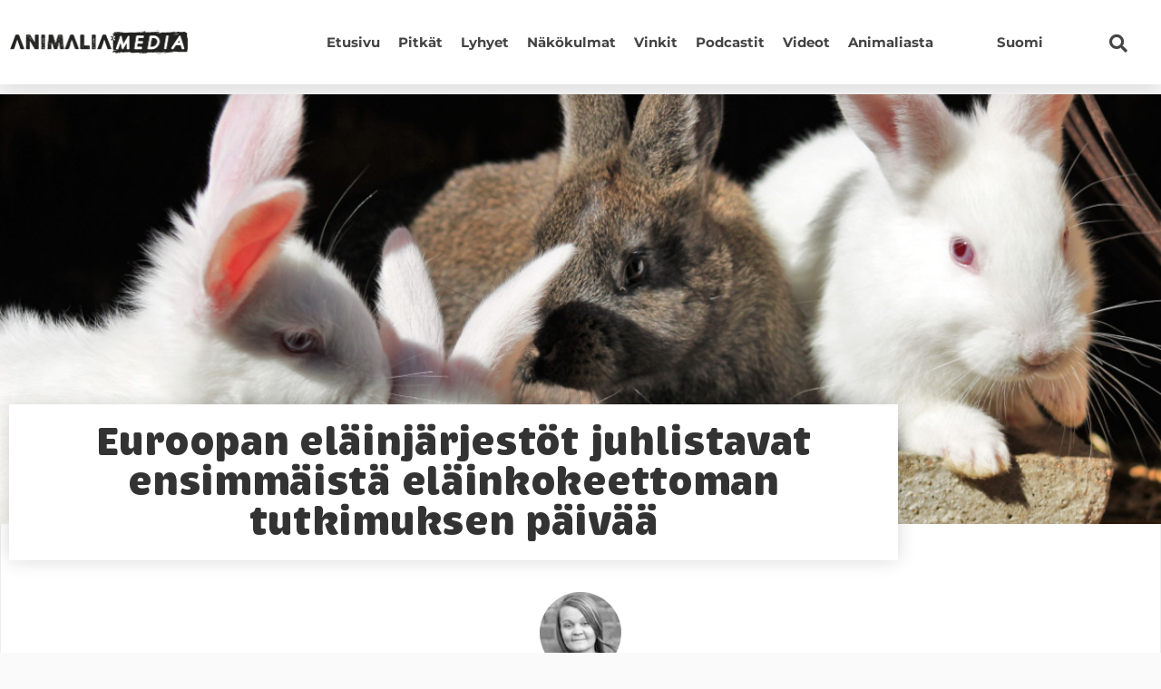

--- FILE ---
content_type: text/html; charset=UTF-8
request_url: https://animaliamedia.fi/euroopan-elainjarjestot-juhlistavat-ensimmaista-elainkokeettoman-tutkimuksen-paivaa/
body_size: 19715
content:
<!DOCTYPE html><html lang="fi"><head><meta charset="UTF-8"><meta name="viewport" content="width=device-width, initial-scale=1.0, viewport-fit=cover" /><style>.menu-item a:hover {
  text-decoration:none;
}  
    
.ee-posts__nothing-found {
  text-align: center;
} 
    
.elementor-post-info__terms-list a[href*="eurogroup"] {
  font-size: 0;
  margin-left: -7px;
}  
    
#kirjailija {
  display: none;
}  
    
h2.ee-post__title__heading:hover, h2.ee-post__title__heading:focus, h2.ee-post__title__heading:active {
  text-decoration: underline;
}
    
div#search-opener, .fa-search {
  cursor: pointer;
}   
    
.ee-search-form-spacing--collapse .ee-search-form-skin--expand .ee-search-form__submit:focus {
  outline: 5px auto -webkit-focus-ring-color !important;
} 
    
a.kategoriapill.Keskinosto, a.kategoriapill.Alanosto, a.kategoriapill.Ylänosto, 
.ee-term--artikkeli-en, .ee-term--keskinosto-en, .ee-term--alanosto-en, .ee-term--ylanosto-en, .ee-term--ovre-lift, 
.ee-term--bottom-lift, .ee-term--mellan-lift, .ee-term--artikel, span.ee-post__terms__separator {
  display: none !important;
}
    
/* Translationstuff */
    
.elementor-element-fd59042:lang(en-US), .elementor-element-9725510:lang(en-US), .elementor-element-68040a1:lang(en-US), #seconderi:lang(en-US),
.elementor-element-fd59042:lang(sv-SE), .elementor-element-9725510:lang(sv-SE), .elementor-element-68040a1:lang(sv-SE), #seconderi:lang(sv-SE) {
  display: none;
}
    
    
ul#sm-1586416294849471-2 a {
  color: #000;
}
nav > ul > .wpml-ls-item {
  position: relative;
  left: 50px;
}
    
.wpml-ls-display {
  text-transform: capitalize;
  color: #000 !important;
}
    
aside .menu > .wpml-ls-slot-278 ul {
  padding: 0;
  list-style: none;
}
    
aside .menu > .wpml-ls-slot-278 {
  padding: 10px;
  font-size: 12px;
}
    
#menu-1-24281 {
  padding: 0;
}
    
.ee-slide-menu__sub-menu {
  padding: 0;
}
    
.sub-menu .ee-menu__item a {
  background: #fafafa !important;
}
    
.ee-menu__sub-item__back {
  padding-left: 10px !important;
}</style><meta name='robots' content='index, follow, max-image-preview:large, max-snippet:-1, max-video-preview:-1' /><title>Euroopan eläinjärjestöt juhlistavat ensimmäistä eläinkokeettoman tutkimuksen päivää | Animalia-media</title><meta name="description" content="Järjestöt vaativat Euroopan unionia sitoutumaan tavoitteisiin, joilla koe-eläinten määrää vähennetään merkittävästi." /><link rel="canonical" href="https://animaliamedia.fi/euroopan-elainjarjestot-juhlistavat-ensimmaista-elainkokeettoman-tutkimuksen-paivaa/" /><meta property="og:locale" content="fi_FI" /><meta property="og:type" content="article" /><meta property="og:title" content="Euroopan eläinjärjestöt juhlistavat ensimmäistä eläinkokeettoman tutkimuksen päivää | Animalia-media" /><meta property="og:description" content="Järjestöt vaativat Euroopan unionia sitoutumaan tavoitteisiin, joilla koe-eläinten määrää vähennetään merkittävästi." /><meta property="og:url" content="https://animaliamedia.fi/euroopan-elainjarjestot-juhlistavat-ensimmaista-elainkokeettoman-tutkimuksen-paivaa/" /><meta property="og:site_name" content="Animalia-media" /><meta property="article:published_time" content="2020-09-22T06:19:56+00:00" /><meta property="article:modified_time" content="2020-09-28T11:25:43+00:00" /><meta property="og:image" content="https://i0.wp.com/animaliamedia.fi/wp-content/uploads/lucie-hosova-V5tAf2x4TbQ-unsplash.jpg?fit=1198%2C642&ssl=1" /><meta property="og:image:width" content="1198" /><meta property="og:image:height" content="642" /><meta property="og:image:type" content="image/jpeg" /><meta name="author" content="Laura Uotila" /><meta name="twitter:card" content="summary_large_image" /><meta name="twitter:label1" content="Kirjoittanut" /><meta name="twitter:data1" content="Laura Uotila" /><meta name="twitter:label2" content="Arvioitu lukuaika" /><meta name="twitter:data2" content="2 minuuttia" /> <script type="application/ld+json" class="yoast-schema-graph">{"@context":"https://schema.org","@graph":[{"@type":"Article","@id":"https://animaliamedia.fi/euroopan-elainjarjestot-juhlistavat-ensimmaista-elainkokeettoman-tutkimuksen-paivaa/#article","isPartOf":{"@id":"https://animaliamedia.fi/euroopan-elainjarjestot-juhlistavat-ensimmaista-elainkokeettoman-tutkimuksen-paivaa/"},"author":{"name":"Laura Uotila","@id":"https://animaliamedia.fi/#/schema/person/d3361738060c338d4080e8a3d1262a85"},"headline":"Euroopan eläinjärjestöt juhlistavat ensimmäistä eläinkokeettoman tutkimuksen päivää","datePublished":"2020-09-22T06:19:56+00:00","dateModified":"2020-09-28T11:25:43+00:00","mainEntityOfPage":{"@id":"https://animaliamedia.fi/euroopan-elainjarjestot-juhlistavat-ensimmaista-elainkokeettoman-tutkimuksen-paivaa/"},"wordCount":420,"publisher":{"@id":"https://animaliamedia.fi/#organization"},"image":{"@id":"https://animaliamedia.fi/euroopan-elainjarjestot-juhlistavat-ensimmaista-elainkokeettoman-tutkimuksen-paivaa/#primaryimage"},"thumbnailUrl":"https://animaliamedia.fi/wp-content/uploads/lucie-hosova-V5tAf2x4TbQ-unsplash.jpg","keywords":["Eläinkokeeton","Kansainvälinen","Koe-eläimet"],"articleSection":["Keskinosto","Lyhyet"],"inLanguage":"fi"},{"@type":"WebPage","@id":"https://animaliamedia.fi/euroopan-elainjarjestot-juhlistavat-ensimmaista-elainkokeettoman-tutkimuksen-paivaa/","url":"https://animaliamedia.fi/euroopan-elainjarjestot-juhlistavat-ensimmaista-elainkokeettoman-tutkimuksen-paivaa/","name":"Euroopan eläinjärjestöt juhlistavat ensimmäistä eläinkokeettoman tutkimuksen päivää | Animalia-media","isPartOf":{"@id":"https://animaliamedia.fi/#website"},"primaryImageOfPage":{"@id":"https://animaliamedia.fi/euroopan-elainjarjestot-juhlistavat-ensimmaista-elainkokeettoman-tutkimuksen-paivaa/#primaryimage"},"image":{"@id":"https://animaliamedia.fi/euroopan-elainjarjestot-juhlistavat-ensimmaista-elainkokeettoman-tutkimuksen-paivaa/#primaryimage"},"thumbnailUrl":"https://animaliamedia.fi/wp-content/uploads/lucie-hosova-V5tAf2x4TbQ-unsplash.jpg","datePublished":"2020-09-22T06:19:56+00:00","dateModified":"2020-09-28T11:25:43+00:00","description":"Järjestöt vaativat Euroopan unionia sitoutumaan tavoitteisiin, joilla koe-eläinten määrää vähennetään merkittävästi.","breadcrumb":{"@id":"https://animaliamedia.fi/euroopan-elainjarjestot-juhlistavat-ensimmaista-elainkokeettoman-tutkimuksen-paivaa/#breadcrumb"},"inLanguage":"fi","potentialAction":[{"@type":"ReadAction","target":["https://animaliamedia.fi/euroopan-elainjarjestot-juhlistavat-ensimmaista-elainkokeettoman-tutkimuksen-paivaa/"]}]},{"@type":"ImageObject","inLanguage":"fi","@id":"https://animaliamedia.fi/euroopan-elainjarjestot-juhlistavat-ensimmaista-elainkokeettoman-tutkimuksen-paivaa/#primaryimage","url":"https://animaliamedia.fi/wp-content/uploads/lucie-hosova-V5tAf2x4TbQ-unsplash.jpg","contentUrl":"https://animaliamedia.fi/wp-content/uploads/lucie-hosova-V5tAf2x4TbQ-unsplash.jpg","width":1198,"height":642,"caption":"Neljä kanin poikasta istuu ryhmässä"},{"@type":"BreadcrumbList","@id":"https://animaliamedia.fi/euroopan-elainjarjestot-juhlistavat-ensimmaista-elainkokeettoman-tutkimuksen-paivaa/#breadcrumb","itemListElement":[{"@type":"ListItem","position":1,"name":"Home","item":"https://animaliamedia.fi/"},{"@type":"ListItem","position":2,"name":"Euroopan eläinjärjestöt juhlistavat ensimmäistä eläinkokeettoman tutkimuksen päivää"}]},{"@type":"WebSite","@id":"https://animaliamedia.fi/#website","url":"https://animaliamedia.fi/","name":"Animalia-media","description":"","publisher":{"@id":"https://animaliamedia.fi/#organization"},"potentialAction":[{"@type":"SearchAction","target":{"@type":"EntryPoint","urlTemplate":"https://animaliamedia.fi/?s={search_term_string}"},"query-input":{"@type":"PropertyValueSpecification","valueRequired":true,"valueName":"search_term_string"}}],"inLanguage":"fi"},{"@type":"Organization","@id":"https://animaliamedia.fi/#organization","name":"Animalia","url":"https://animaliamedia.fi/","logo":{"@type":"ImageObject","inLanguage":"fi","@id":"https://animaliamedia.fi/#/schema/logo/image/","url":"https://animaliamedia.fi/wp-content/uploads/animalia-media-logo-www4.png","contentUrl":"https://animaliamedia.fi/wp-content/uploads/animalia-media-logo-www4.png","width":801,"height":130,"caption":"Animalia"},"image":{"@id":"https://animaliamedia.fi/#/schema/logo/image/"}},{"@type":"Person","@id":"https://animaliamedia.fi/#/schema/person/d3361738060c338d4080e8a3d1262a85","name":"Laura Uotila","image":{"@type":"ImageObject","inLanguage":"fi","@id":"https://animaliamedia.fi/#/schema/person/image/","url":"https://animaliamedia.fi/wp-content/uploads/Laura-Uotila_Animaliamedia_500x500_MV-96x96.jpg","contentUrl":"https://animaliamedia.fi/wp-content/uploads/Laura-Uotila_Animaliamedia_500x500_MV-96x96.jpg","caption":"Laura Uotila"},"description":"eläinsuojeluasiantuntija laura.uotila@animalia.fi","url":"https://animaliamedia.fi/author/laurauotila/"}]}</script> <link rel="alternate" type="application/rss+xml" title="Animalia-media &raquo; syöte" href="https://animaliamedia.fi/feed/" /><link rel="alternate" type="application/rss+xml" title="Animalia-media &raquo; kommenttien syöte" href="https://animaliamedia.fi/comments/feed/" /><link rel="alternate" title="oEmbed (JSON)" type="application/json+oembed" href="https://animaliamedia.fi/wp-json/oembed/1.0/embed?url=https%3A%2F%2Fanimaliamedia.fi%2Feuroopan-elainjarjestot-juhlistavat-ensimmaista-elainkokeettoman-tutkimuksen-paivaa%2F" /><link rel="alternate" title="oEmbed (XML)" type="text/xml+oembed" href="https://animaliamedia.fi/wp-json/oembed/1.0/embed?url=https%3A%2F%2Fanimaliamedia.fi%2Feuroopan-elainjarjestot-juhlistavat-ensimmaista-elainkokeettoman-tutkimuksen-paivaa%2F&#038;format=xml" /><style id='wp-img-auto-sizes-contain-inline-css' type='text/css'>img:is([sizes=auto i],[sizes^="auto," i]){contain-intrinsic-size:3000px 1500px}
/*# sourceURL=wp-img-auto-sizes-contain-inline-css */</style><style id='wp-emoji-styles-inline-css' type='text/css'>img.wp-smiley, img.emoji {
		display: inline !important;
		border: none !important;
		box-shadow: none !important;
		height: 1em !important;
		width: 1em !important;
		margin: 0 0.07em !important;
		vertical-align: -0.1em !important;
		background: none !important;
		padding: 0 !important;
	}
/*# sourceURL=wp-emoji-styles-inline-css */</style><link rel='stylesheet' id='wp-block-library-css' href='https://animaliamedia.fi/wp-includes/css/dist/block-library/style.min.css?ver=6.9' type='text/css' media='all' /><style id='classic-theme-styles-inline-css' type='text/css'>/*! This file is auto-generated */
.wp-block-button__link{color:#fff;background-color:#32373c;border-radius:9999px;box-shadow:none;text-decoration:none;padding:calc(.667em + 2px) calc(1.333em + 2px);font-size:1.125em}.wp-block-file__button{background:#32373c;color:#fff;text-decoration:none}
/*# sourceURL=/wp-includes/css/classic-themes.min.css */</style><link rel='stylesheet' id='mpp_gutenberg-css' href='https://animaliamedia.fi/wp-content/plugins/metronet-profile-picture/dist/blocks.style.build.css?ver=2.6.3' type='text/css' media='all' /><style id='global-styles-inline-css' type='text/css'>:root{--wp--preset--aspect-ratio--square: 1;--wp--preset--aspect-ratio--4-3: 4/3;--wp--preset--aspect-ratio--3-4: 3/4;--wp--preset--aspect-ratio--3-2: 3/2;--wp--preset--aspect-ratio--2-3: 2/3;--wp--preset--aspect-ratio--16-9: 16/9;--wp--preset--aspect-ratio--9-16: 9/16;--wp--preset--color--black: #000000;--wp--preset--color--cyan-bluish-gray: #abb8c3;--wp--preset--color--white: #ffffff;--wp--preset--color--pale-pink: #f78da7;--wp--preset--color--vivid-red: #cf2e2e;--wp--preset--color--luminous-vivid-orange: #ff6900;--wp--preset--color--luminous-vivid-amber: #fcb900;--wp--preset--color--light-green-cyan: #7bdcb5;--wp--preset--color--vivid-green-cyan: #00d084;--wp--preset--color--pale-cyan-blue: #8ed1fc;--wp--preset--color--vivid-cyan-blue: #0693e3;--wp--preset--color--vivid-purple: #9b51e0;--wp--preset--gradient--vivid-cyan-blue-to-vivid-purple: linear-gradient(135deg,rgb(6,147,227) 0%,rgb(155,81,224) 100%);--wp--preset--gradient--light-green-cyan-to-vivid-green-cyan: linear-gradient(135deg,rgb(122,220,180) 0%,rgb(0,208,130) 100%);--wp--preset--gradient--luminous-vivid-amber-to-luminous-vivid-orange: linear-gradient(135deg,rgb(252,185,0) 0%,rgb(255,105,0) 100%);--wp--preset--gradient--luminous-vivid-orange-to-vivid-red: linear-gradient(135deg,rgb(255,105,0) 0%,rgb(207,46,46) 100%);--wp--preset--gradient--very-light-gray-to-cyan-bluish-gray: linear-gradient(135deg,rgb(238,238,238) 0%,rgb(169,184,195) 100%);--wp--preset--gradient--cool-to-warm-spectrum: linear-gradient(135deg,rgb(74,234,220) 0%,rgb(151,120,209) 20%,rgb(207,42,186) 40%,rgb(238,44,130) 60%,rgb(251,105,98) 80%,rgb(254,248,76) 100%);--wp--preset--gradient--blush-light-purple: linear-gradient(135deg,rgb(255,206,236) 0%,rgb(152,150,240) 100%);--wp--preset--gradient--blush-bordeaux: linear-gradient(135deg,rgb(254,205,165) 0%,rgb(254,45,45) 50%,rgb(107,0,62) 100%);--wp--preset--gradient--luminous-dusk: linear-gradient(135deg,rgb(255,203,112) 0%,rgb(199,81,192) 50%,rgb(65,88,208) 100%);--wp--preset--gradient--pale-ocean: linear-gradient(135deg,rgb(255,245,203) 0%,rgb(182,227,212) 50%,rgb(51,167,181) 100%);--wp--preset--gradient--electric-grass: linear-gradient(135deg,rgb(202,248,128) 0%,rgb(113,206,126) 100%);--wp--preset--gradient--midnight: linear-gradient(135deg,rgb(2,3,129) 0%,rgb(40,116,252) 100%);--wp--preset--font-size--small: 13px;--wp--preset--font-size--medium: 20px;--wp--preset--font-size--large: 36px;--wp--preset--font-size--x-large: 42px;--wp--preset--spacing--20: 0.44rem;--wp--preset--spacing--30: 0.67rem;--wp--preset--spacing--40: 1rem;--wp--preset--spacing--50: 1.5rem;--wp--preset--spacing--60: 2.25rem;--wp--preset--spacing--70: 3.38rem;--wp--preset--spacing--80: 5.06rem;--wp--preset--shadow--natural: 6px 6px 9px rgba(0, 0, 0, 0.2);--wp--preset--shadow--deep: 12px 12px 50px rgba(0, 0, 0, 0.4);--wp--preset--shadow--sharp: 6px 6px 0px rgba(0, 0, 0, 0.2);--wp--preset--shadow--outlined: 6px 6px 0px -3px rgb(255, 255, 255), 6px 6px rgb(0, 0, 0);--wp--preset--shadow--crisp: 6px 6px 0px rgb(0, 0, 0);}:where(.is-layout-flex){gap: 0.5em;}:where(.is-layout-grid){gap: 0.5em;}body .is-layout-flex{display: flex;}.is-layout-flex{flex-wrap: wrap;align-items: center;}.is-layout-flex > :is(*, div){margin: 0;}body .is-layout-grid{display: grid;}.is-layout-grid > :is(*, div){margin: 0;}:where(.wp-block-columns.is-layout-flex){gap: 2em;}:where(.wp-block-columns.is-layout-grid){gap: 2em;}:where(.wp-block-post-template.is-layout-flex){gap: 1.25em;}:where(.wp-block-post-template.is-layout-grid){gap: 1.25em;}.has-black-color{color: var(--wp--preset--color--black) !important;}.has-cyan-bluish-gray-color{color: var(--wp--preset--color--cyan-bluish-gray) !important;}.has-white-color{color: var(--wp--preset--color--white) !important;}.has-pale-pink-color{color: var(--wp--preset--color--pale-pink) !important;}.has-vivid-red-color{color: var(--wp--preset--color--vivid-red) !important;}.has-luminous-vivid-orange-color{color: var(--wp--preset--color--luminous-vivid-orange) !important;}.has-luminous-vivid-amber-color{color: var(--wp--preset--color--luminous-vivid-amber) !important;}.has-light-green-cyan-color{color: var(--wp--preset--color--light-green-cyan) !important;}.has-vivid-green-cyan-color{color: var(--wp--preset--color--vivid-green-cyan) !important;}.has-pale-cyan-blue-color{color: var(--wp--preset--color--pale-cyan-blue) !important;}.has-vivid-cyan-blue-color{color: var(--wp--preset--color--vivid-cyan-blue) !important;}.has-vivid-purple-color{color: var(--wp--preset--color--vivid-purple) !important;}.has-black-background-color{background-color: var(--wp--preset--color--black) !important;}.has-cyan-bluish-gray-background-color{background-color: var(--wp--preset--color--cyan-bluish-gray) !important;}.has-white-background-color{background-color: var(--wp--preset--color--white) !important;}.has-pale-pink-background-color{background-color: var(--wp--preset--color--pale-pink) !important;}.has-vivid-red-background-color{background-color: var(--wp--preset--color--vivid-red) !important;}.has-luminous-vivid-orange-background-color{background-color: var(--wp--preset--color--luminous-vivid-orange) !important;}.has-luminous-vivid-amber-background-color{background-color: var(--wp--preset--color--luminous-vivid-amber) !important;}.has-light-green-cyan-background-color{background-color: var(--wp--preset--color--light-green-cyan) !important;}.has-vivid-green-cyan-background-color{background-color: var(--wp--preset--color--vivid-green-cyan) !important;}.has-pale-cyan-blue-background-color{background-color: var(--wp--preset--color--pale-cyan-blue) !important;}.has-vivid-cyan-blue-background-color{background-color: var(--wp--preset--color--vivid-cyan-blue) !important;}.has-vivid-purple-background-color{background-color: var(--wp--preset--color--vivid-purple) !important;}.has-black-border-color{border-color: var(--wp--preset--color--black) !important;}.has-cyan-bluish-gray-border-color{border-color: var(--wp--preset--color--cyan-bluish-gray) !important;}.has-white-border-color{border-color: var(--wp--preset--color--white) !important;}.has-pale-pink-border-color{border-color: var(--wp--preset--color--pale-pink) !important;}.has-vivid-red-border-color{border-color: var(--wp--preset--color--vivid-red) !important;}.has-luminous-vivid-orange-border-color{border-color: var(--wp--preset--color--luminous-vivid-orange) !important;}.has-luminous-vivid-amber-border-color{border-color: var(--wp--preset--color--luminous-vivid-amber) !important;}.has-light-green-cyan-border-color{border-color: var(--wp--preset--color--light-green-cyan) !important;}.has-vivid-green-cyan-border-color{border-color: var(--wp--preset--color--vivid-green-cyan) !important;}.has-pale-cyan-blue-border-color{border-color: var(--wp--preset--color--pale-cyan-blue) !important;}.has-vivid-cyan-blue-border-color{border-color: var(--wp--preset--color--vivid-cyan-blue) !important;}.has-vivid-purple-border-color{border-color: var(--wp--preset--color--vivid-purple) !important;}.has-vivid-cyan-blue-to-vivid-purple-gradient-background{background: var(--wp--preset--gradient--vivid-cyan-blue-to-vivid-purple) !important;}.has-light-green-cyan-to-vivid-green-cyan-gradient-background{background: var(--wp--preset--gradient--light-green-cyan-to-vivid-green-cyan) !important;}.has-luminous-vivid-amber-to-luminous-vivid-orange-gradient-background{background: var(--wp--preset--gradient--luminous-vivid-amber-to-luminous-vivid-orange) !important;}.has-luminous-vivid-orange-to-vivid-red-gradient-background{background: var(--wp--preset--gradient--luminous-vivid-orange-to-vivid-red) !important;}.has-very-light-gray-to-cyan-bluish-gray-gradient-background{background: var(--wp--preset--gradient--very-light-gray-to-cyan-bluish-gray) !important;}.has-cool-to-warm-spectrum-gradient-background{background: var(--wp--preset--gradient--cool-to-warm-spectrum) !important;}.has-blush-light-purple-gradient-background{background: var(--wp--preset--gradient--blush-light-purple) !important;}.has-blush-bordeaux-gradient-background{background: var(--wp--preset--gradient--blush-bordeaux) !important;}.has-luminous-dusk-gradient-background{background: var(--wp--preset--gradient--luminous-dusk) !important;}.has-pale-ocean-gradient-background{background: var(--wp--preset--gradient--pale-ocean) !important;}.has-electric-grass-gradient-background{background: var(--wp--preset--gradient--electric-grass) !important;}.has-midnight-gradient-background{background: var(--wp--preset--gradient--midnight) !important;}.has-small-font-size{font-size: var(--wp--preset--font-size--small) !important;}.has-medium-font-size{font-size: var(--wp--preset--font-size--medium) !important;}.has-large-font-size{font-size: var(--wp--preset--font-size--large) !important;}.has-x-large-font-size{font-size: var(--wp--preset--font-size--x-large) !important;}
:where(.wp-block-post-template.is-layout-flex){gap: 1.25em;}:where(.wp-block-post-template.is-layout-grid){gap: 1.25em;}
:where(.wp-block-term-template.is-layout-flex){gap: 1.25em;}:where(.wp-block-term-template.is-layout-grid){gap: 1.25em;}
:where(.wp-block-columns.is-layout-flex){gap: 2em;}:where(.wp-block-columns.is-layout-grid){gap: 2em;}
:root :where(.wp-block-pullquote){font-size: 1.5em;line-height: 1.6;}
/*# sourceURL=global-styles-inline-css */</style><link rel='stylesheet' id='wpml-legacy-horizontal-list-0-css' href='https://animaliamedia.fi/wp-content/plugins/sitepress-multilingual-cms/templates/language-switchers/legacy-list-horizontal/style.min.css?ver=1' type='text/css' media='all' /><link rel='stylesheet' id='wpml-menu-item-0-css' href='https://animaliamedia.fi/wp-content/plugins/sitepress-multilingual-cms/templates/language-switchers/menu-item/style.min.css?ver=1' type='text/css' media='all' /><style id='wpml-menu-item-0-inline-css' type='text/css'>.wpml-ls-slot-278, .wpml-ls-slot-278 a, .wpml-ls-slot-278 a:visited{background-color:#ffffff;color:#727272;}.wpml-ls-slot-278:hover, .wpml-ls-slot-278:hover a, .wpml-ls-slot-278 a:hover{color:#0a0a0a;}.wpml-ls-slot-278.wpml-ls-current-language, .wpml-ls-slot-278.wpml-ls-current-language a, .wpml-ls-slot-278.wpml-ls-current-language a:visited{color:#0a0a0a;background-color:#ffffff;}.wpml-ls-slot-278.wpml-ls-current-language .wpml-ls-slot-278, .wpml-ls-slot-278.wpml-ls-current-language .wpml-ls-slot-278 a, .wpml-ls-slot-278.wpml-ls-current-language .wpml-ls-slot-278 a:visited{background-color:#ffffff;color:#727272;}.wpml-ls-slot-278.wpml-ls-current-language .wpml-ls-slot-278:hover, .wpml-ls-slot-278.wpml-ls-current-language .wpml-ls-slot-278:hover a, .wpml-ls-slot-278.wpml-ls-current-language .wpml-ls-slot-278 a:hover {color:#0a0a0a;}
/*# sourceURL=wpml-menu-item-0-inline-css */</style><link rel='stylesheet' id='understrap-styles-css' href='https://animaliamedia.fi/wp-content/themes/animalia/css/theme.min.css?ver=1.0' type='text/css' media='' /><link rel='stylesheet' id='elementor-frontend-css' href='https://animaliamedia.fi/wp-content/plugins/elementor/assets/css/frontend.min.css?ver=3.34.1' type='text/css' media='all' /><style id='elementor-frontend-inline-css' type='text/css'>.elementor-20954 .elementor-element.elementor-element-47eec657:not(.elementor-motion-effects-element-type-background) > .ee-parallax > .ee-parallax__inner{background-image:url("https://animaliamedia.fi/wp-content/uploads/lucie-hosova-V5tAf2x4TbQ-unsplash.jpg");}.elementor-20954 .elementor-element.elementor-element-47eec657:not(.elementor-motion-effects-element-type-background), .elementor-20954 .elementor-element.elementor-element-47eec657 > .elementor-motion-effects-container > .elementor-motion-effects-layer{background-image:url("https://animaliamedia.fi/wp-content/uploads/lucie-hosova-V5tAf2x4TbQ-unsplash.jpg");}
/*# sourceURL=elementor-frontend-inline-css */</style><link rel='stylesheet' id='widget-image-css' href='https://animaliamedia.fi/wp-content/plugins/elementor/assets/css/widget-image.min.css?ver=3.34.1' type='text/css' media='all' /><link rel='stylesheet' id='widget-nav-menu-css' href='https://animaliamedia.fi/wp-content/plugins/elementor-pro/assets/css/widget-nav-menu.min.css?ver=3.34.0' type='text/css' media='all' /><link rel='stylesheet' id='widget-heading-css' href='https://animaliamedia.fi/wp-content/plugins/elementor/assets/css/widget-heading.min.css?ver=3.34.1' type='text/css' media='all' /><link rel='stylesheet' id='widget-post-info-css' href='https://animaliamedia.fi/wp-content/plugins/elementor-pro/assets/css/widget-post-info.min.css?ver=3.34.0' type='text/css' media='all' /><link rel='stylesheet' id='widget-icon-list-css' href='https://animaliamedia.fi/wp-content/plugins/elementor/assets/css/widget-icon-list.min.css?ver=3.34.1' type='text/css' media='all' /><link rel='stylesheet' id='elementor-icons-shared-0-css' href='https://animaliamedia.fi/wp-content/plugins/elementor/assets/lib/font-awesome/css/fontawesome.min.css?ver=5.15.3' type='text/css' media='all' /><link rel='stylesheet' id='elementor-icons-fa-regular-css' href='https://animaliamedia.fi/wp-content/plugins/elementor/assets/lib/font-awesome/css/regular.min.css?ver=5.15.3' type='text/css' media='all' /><link rel='stylesheet' id='elementor-icons-fa-solid-css' href='https://animaliamedia.fi/wp-content/plugins/elementor/assets/lib/font-awesome/css/solid.min.css?ver=5.15.3' type='text/css' media='all' /><link rel='stylesheet' id='widget-share-buttons-css' href='https://animaliamedia.fi/wp-content/plugins/elementor-pro/assets/css/widget-share-buttons.min.css?ver=3.34.0' type='text/css' media='all' /><link rel='stylesheet' id='e-apple-webkit-css' href='https://animaliamedia.fi/wp-content/plugins/elementor/assets/css/conditionals/apple-webkit.min.css?ver=3.34.1' type='text/css' media='all' /><link rel='stylesheet' id='elementor-icons-fa-brands-css' href='https://animaliamedia.fi/wp-content/plugins/elementor/assets/lib/font-awesome/css/brands.min.css?ver=5.15.3' type='text/css' media='all' /><link rel='stylesheet' id='widget-post-navigation-css' href='https://animaliamedia.fi/wp-content/plugins/elementor-pro/assets/css/widget-post-navigation.min.css?ver=3.34.0' type='text/css' media='all' /><link rel='stylesheet' id='elementor-icons-css' href='https://animaliamedia.fi/wp-content/plugins/elementor/assets/lib/eicons/css/elementor-icons.min.css?ver=5.45.0' type='text/css' media='all' /><link rel='stylesheet' id='elementor-post-23504-css' href='https://animaliamedia.fi/wp-content/uploads/elementor/css/post-23504.css?ver=1768295668' type='text/css' media='all' /><link rel='stylesheet' id='font-awesome-5-all-css' href='https://animaliamedia.fi/wp-content/plugins/elementor/assets/lib/font-awesome/css/all.min.css?ver=3.34.1' type='text/css' media='all' /><link rel='stylesheet' id='font-awesome-4-shim-css' href='https://animaliamedia.fi/wp-content/plugins/elementor/assets/lib/font-awesome/css/v4-shims.min.css?ver=3.34.1' type='text/css' media='all' /><link rel='stylesheet' id='namogo-icons-css' href='https://animaliamedia.fi/wp-content/plugins/elementor-extras/assets/lib/nicons/css/nicons.css?ver=2.2.51' type='text/css' media='all' /><link rel='stylesheet' id='elementor-extras-frontend-css' href='https://animaliamedia.fi/wp-content/plugins/elementor-extras/assets/css/frontend.min.css?ver=2.2.51' type='text/css' media='all' /><link rel='stylesheet' id='elementor-post-25760-css' href='https://animaliamedia.fi/wp-content/uploads/elementor/css/post-25760.css?ver=1768350879' type='text/css' media='all' /><link rel='stylesheet' id='elementor-post-20600-css' href='https://animaliamedia.fi/wp-content/uploads/elementor/css/post-20600.css?ver=1768295669' type='text/css' media='all' /><link rel='stylesheet' id='elementor-post-20865-css' href='https://animaliamedia.fi/wp-content/uploads/elementor/css/post-20865.css?ver=1768295669' type='text/css' media='all' /><link rel='stylesheet' id='elementor-post-20954-css' href='https://animaliamedia.fi/wp-content/uploads/elementor/css/post-20954.css?ver=1768295680' type='text/css' media='all' /><link rel='stylesheet' id='elementor-gf-local-montserrat-css' href='https://animaliamedia.fi/wp-content/uploads/elementor/google-fonts/css/montserrat.css?ver=1744196404' type='text/css' media='all' /> <script type="text/javascript" src="https://animaliamedia.fi/wp-includes/js/jquery/jquery.min.js?ver=3.7.1" id="jquery-core-js"></script> <script type="text/javascript" src="https://animaliamedia.fi/wp-includes/js/jquery/jquery-migrate.min.js?ver=3.4.1" id="jquery-migrate-js"></script> <script type="text/javascript" src="https://animaliamedia.fi/wp-content/themes/animalia/js/popper.min.js?ver=1" id="popper-scripts-js"></script> <script type="text/javascript" src="https://animaliamedia.fi/wp-content/plugins/elementor/assets/lib/font-awesome/js/v4-shims.min.js?ver=3.34.1" id="font-awesome-4-shim-js"></script> <link rel="https://api.w.org/" href="https://animaliamedia.fi/wp-json/" /><link rel="alternate" title="JSON" type="application/json" href="https://animaliamedia.fi/wp-json/wp/v2/posts/25760" /><link rel="EditURI" type="application/rsd+xml" title="RSD" href="https://animaliamedia.fi/xmlrpc.php?rsd" /><meta name="generator" content="WordPress 6.9" /><link rel='shortlink' href='https://animaliamedia.fi/?p=25760' /><meta name="generator" content="WPML ver:4.8.6 stt:1,18,50;" /><meta name="generator" content="Elementor 3.34.1; features: additional_custom_breakpoints; settings: css_print_method-external, google_font-enabled, font_display-auto"> <script id="CookieConsent" src="https://policy.app.cookieinformation.com/uc.js"
data-culture="FI" type="text/javascript"></script> <meta name="facebook-domain-verification" content="7cl4z8br9v4hlhudb1xr9k5uzbwp8l" />
 <script>window.addEventListener('CookieInformationConsentGiven', function(event) {
if (CookieInformation.getConsentGivenFor('cookie_cat_marketing')) {

    !function(f,b,e,v,n,t,s)
    {if(f.fbq)return;n=f.fbq=function(){n.callMethod?
    n.callMethod.apply(n,arguments):n.queue.push(arguments)};
    if(!f._fbq)f._fbq=n;n.push=n;n.loaded=!0;n.version='2.0';
    n.queue=[];t=b.createElement(e);t.async=!0;
    t.src=v;s=b.getElementsByTagName(e)[0];
    s.parentNode.insertBefore(t,s)}(window, document,'script',
    'https://connect.facebook.net/en_US/fbevents.js');
    fbq('init', '1046439856076432');
    fbq('track', 'PageView');

}
}, false);</script> 
 <script async src = ""
data-consent-src = "https://www.googletagmanager.com/gtag/js?id=UA-133733486-1"
data-category-consent = "cookie_cat_statistic" ></script> <script>window.dataLayer = window.dataLayer || [];
  function gtag() {
      dataLayer.push(arguments);
  }
  gtag('js', new Date());
  gtag('config', 'UA-133733486-1', { 'anonymize_ip': true });</script>  <script async src = ""
data-consent-src = "https://www.googletagmanager.com/gtag/js?id=G-KG23YW2D5N"
data-category-consent = "cookie_cat_statistic" ></script> <script>window.dataLayer = window.dataLayer || [];
  function gtag(){dataLayer.push(arguments);}
  gtag('js', new Date());
 
  gtag('config', 'G-KG23YW2D5N');</script> <style>.e-con.e-parent:nth-of-type(n+4):not(.e-lazyloaded):not(.e-no-lazyload),
				.e-con.e-parent:nth-of-type(n+4):not(.e-lazyloaded):not(.e-no-lazyload) * {
					background-image: none !important;
				}
				@media screen and (max-height: 1024px) {
					.e-con.e-parent:nth-of-type(n+3):not(.e-lazyloaded):not(.e-no-lazyload),
					.e-con.e-parent:nth-of-type(n+3):not(.e-lazyloaded):not(.e-no-lazyload) * {
						background-image: none !important;
					}
				}
				@media screen and (max-height: 640px) {
					.e-con.e-parent:nth-of-type(n+2):not(.e-lazyloaded):not(.e-no-lazyload),
					.e-con.e-parent:nth-of-type(n+2):not(.e-lazyloaded):not(.e-no-lazyload) * {
						background-image: none !important;
					}
				}</style><link rel="icon" href="https://animaliamedia.fi/wp-content/uploads/cropped-animalia-media-logo-www2-32x32.png" sizes="32x32" /><link rel="icon" href="https://animaliamedia.fi/wp-content/uploads/cropped-animalia-media-logo-www2-192x192.png" sizes="192x192" /><link rel="apple-touch-icon" href="https://animaliamedia.fi/wp-content/uploads/cropped-animalia-media-logo-www2-180x180.png" /><meta name="msapplication-TileImage" content="https://animaliamedia.fi/wp-content/uploads/cropped-animalia-media-logo-www2-270x270.png" /><style type="text/css" id="wp-custom-css">.wp-block-media-text {
    padding-top: 60px;
    padding-bottom: 60px;
    max-width: 900px;
    margin: 0 auto;
}
.authorelement h4 {
    font-size: 14px;
    padding-top: 8px;
    padding-left: 4px;
}

.page-id-11811 #wrapper-footer-full .text-center img {
	
	display: none;
}

.elementor-lightbox-image{
	background: #fff;
}

.ee-offcanvas__slidebar.ee-offcanvas__slidebar--5b10c4d {
height: 124px;
}

.elementor-element-ca8a2ac {
	visibility:visible;
}
.ee-offcanvas__header--hide-title {
	position:relative;
	top:unset;
	right:unset;
}

.elementor-post-info {
	justify-content: center;
}</style></head><body class="wp-singular post-template-default single single-post postid-25760 single-format-standard wp-custom-logo wp-theme-animalia group-blog elementor-default elementor-template-full-width elementor-kit-23504 elementor-page elementor-page-25760 elementor-page-20954"><header data-elementor-type="header" data-elementor-id="20600" class="elementor elementor-20600 elementor-location-header" data-elementor-post-type="elementor_library"><section class="elementor-section elementor-top-section elementor-element elementor-element-6066320c elementor-section-height-min-height elementor-section-content-middle elementor-section-boxed elementor-section-height-default elementor-section-items-middle" data-id="6066320c" data-element_type="section" data-settings="{&quot;background_background&quot;:&quot;classic&quot;,&quot;sticky_enable&quot;:&quot;yes&quot;,&quot;sticky_parent&quot;:&quot;body&quot;,&quot;sticky_unstick_on&quot;:&quot;none&quot;,&quot;background_image&quot;:{&quot;url&quot;:&quot;&quot;,&quot;id&quot;:&quot;&quot;,&quot;size&quot;:&quot;&quot;},&quot;sticky_anchor_link_offset&quot;:0,&quot;sticky_follow_scroll&quot;:&quot;yes&quot;,&quot;sticky_offset&quot;:{&quot;unit&quot;:&quot;px&quot;,&quot;size&quot;:0,&quot;sizes&quot;:[]},&quot;sticky_offset_bottom&quot;:{&quot;unit&quot;:&quot;px&quot;,&quot;size&quot;:0,&quot;sizes&quot;:[]}}"><div class="elementor-container elementor-column-gap-default"><div class="elementor-column elementor-col-33 elementor-top-column elementor-element elementor-element-bfaf3a5" data-id="bfaf3a5" data-element_type="column"><div class="elementor-widget-wrap elementor-element-populated"><div class="elementor-element elementor-element-382dd4f0 elementor-widget elementor-widget-image" data-id="382dd4f0" data-element_type="widget" data-widget_type="image.default"><div class="elementor-widget-container">
<a href="https://animaliamedia.fi">
<img fetchpriority="high" width="801" height="108" src="https://animaliamedia.fi/wp-content/uploads/animalia-media-logo-www3.png" class="attachment-full size-full wp-image-843" alt="Animalia-media logo" srcset="https://animaliamedia.fi/wp-content/uploads/animalia-media-logo-www3.png 801w, https://animaliamedia.fi/wp-content/uploads/animalia-media-logo-www3-300x40.png 300w, https://animaliamedia.fi/wp-content/uploads/animalia-media-logo-www3-800x108.png 800w, https://animaliamedia.fi/wp-content/uploads/animalia-media-logo-www3-768x104.png 768w" sizes="(max-width: 801px) 100vw, 801px" />								</a></div></div></div></div><div class="elementor-column elementor-col-33 elementor-top-column elementor-element elementor-element-46431a6d" data-id="46431a6d" data-element_type="column"><div class="elementor-widget-wrap elementor-element-populated"><div class="elementor-element elementor-element-11194723 elementor-nav-menu__align-end elementor-nav-menu--stretch elementor-nav-menu__text-align-center elementor-nav-menu--dropdown-tablet elementor-nav-menu--toggle elementor-nav-menu--burger elementor-widget elementor-widget-nav-menu" data-id="11194723" data-element_type="widget" data-settings="{&quot;full_width&quot;:&quot;stretch&quot;,&quot;submenu_icon&quot;:{&quot;value&quot;:&quot;&lt;i class=\&quot;fas fa-chevron-down\&quot; aria-hidden=\&quot;true\&quot;&gt;&lt;\/i&gt;&quot;,&quot;library&quot;:&quot;fa-solid&quot;},&quot;layout&quot;:&quot;horizontal&quot;,&quot;toggle&quot;:&quot;burger&quot;}" data-widget_type="nav-menu.default"><div class="elementor-widget-container"><nav aria-label="Menu" class="elementor-nav-menu--main elementor-nav-menu__container elementor-nav-menu--layout-horizontal e--pointer-underline e--animation-grow"><ul id="menu-1-11194723" class="elementor-nav-menu"><li class="menu-item menu-item-type-custom menu-item-object-custom menu-item-20612"><a href="/" class="elementor-item">Etusivu</a></li><li class="menu-item menu-item-type-custom menu-item-object-custom menu-item-20614"><a href="/pitkat-uusi" class="elementor-item">Pitkät</a></li><li class="menu-item menu-item-type-custom menu-item-object-custom menu-item-20613"><a href="/lyhyet-uusi" class="elementor-item">Lyhyet</a></li><li class="menu-item menu-item-type-custom menu-item-object-custom menu-item-20615"><a href="/nakokulmat-uusi" class="elementor-item">Näkökulmat</a></li><li class="menu-item menu-item-type-custom menu-item-object-custom menu-item-20616"><a href="/vinkit-uusi" class="elementor-item">Vinkit</a></li><li class="menu-item menu-item-type-custom menu-item-object-custom menu-item-20617"><a href="/podcastit-uusi" class="elementor-item">Podcastit</a></li><li class="menu-item menu-item-type-custom menu-item-object-custom menu-item-20618"><a href="/videot-uusi" class="elementor-item">Videot</a></li><li class="menu-item menu-item-type-custom menu-item-object-custom menu-item-20619"><a href="/meista-uusi" class="elementor-item">Animaliasta</a></li><li class="menu-item wpml-ls-slot-278 wpml-ls-item wpml-ls-item-fi wpml-ls-current-language wpml-ls-menu-item wpml-ls-first-item wpml-ls-last-item menu-item-type-wpml_ls_menu_item menu-item-object-wpml_ls_menu_item menu-item-wpml-ls-278-fi"><a href="https://animaliamedia.fi/euroopan-elainjarjestot-juhlistavat-ensimmaista-elainkokeettoman-tutkimuksen-paivaa/" role="menuitem" class="elementor-item"><span class="wpml-ls-native" lang="fi">Suomi</span></a></li></ul></nav><div class="elementor-menu-toggle" role="button" tabindex="0" aria-label="Menu Toggle" aria-expanded="false">
<i aria-hidden="true" role="presentation" class="elementor-menu-toggle__icon--open eicon-menu-bar"></i><i aria-hidden="true" role="presentation" class="elementor-menu-toggle__icon--close eicon-close"></i></div><nav class="elementor-nav-menu--dropdown elementor-nav-menu__container" aria-hidden="true"><ul id="menu-2-11194723" class="elementor-nav-menu"><li class="menu-item menu-item-type-custom menu-item-object-custom menu-item-20612"><a href="/" class="elementor-item" tabindex="-1">Etusivu</a></li><li class="menu-item menu-item-type-custom menu-item-object-custom menu-item-20614"><a href="/pitkat-uusi" class="elementor-item" tabindex="-1">Pitkät</a></li><li class="menu-item menu-item-type-custom menu-item-object-custom menu-item-20613"><a href="/lyhyet-uusi" class="elementor-item" tabindex="-1">Lyhyet</a></li><li class="menu-item menu-item-type-custom menu-item-object-custom menu-item-20615"><a href="/nakokulmat-uusi" class="elementor-item" tabindex="-1">Näkökulmat</a></li><li class="menu-item menu-item-type-custom menu-item-object-custom menu-item-20616"><a href="/vinkit-uusi" class="elementor-item" tabindex="-1">Vinkit</a></li><li class="menu-item menu-item-type-custom menu-item-object-custom menu-item-20617"><a href="/podcastit-uusi" class="elementor-item" tabindex="-1">Podcastit</a></li><li class="menu-item menu-item-type-custom menu-item-object-custom menu-item-20618"><a href="/videot-uusi" class="elementor-item" tabindex="-1">Videot</a></li><li class="menu-item menu-item-type-custom menu-item-object-custom menu-item-20619"><a href="/meista-uusi" class="elementor-item" tabindex="-1">Animaliasta</a></li><li class="menu-item wpml-ls-slot-278 wpml-ls-item wpml-ls-item-fi wpml-ls-current-language wpml-ls-menu-item wpml-ls-first-item wpml-ls-last-item menu-item-type-wpml_ls_menu_item menu-item-object-wpml_ls_menu_item menu-item-wpml-ls-278-fi"><a href="https://animaliamedia.fi/euroopan-elainjarjestot-juhlistavat-ensimmaista-elainkokeettoman-tutkimuksen-paivaa/" role="menuitem" class="elementor-item" tabindex="-1"><span class="wpml-ls-native" lang="fi">Suomi</span></a></li></ul></nav></div></div></div></div><div class="elementor-column elementor-col-33 elementor-top-column elementor-element elementor-element-7f001a4" data-id="7f001a4" data-element_type="column"><div class="elementor-widget-wrap elementor-element-populated"><div class="elementor-element elementor-element-d2b95fc elementor-widget__width-initial elementor-view-default elementor-widget elementor-widget-icon" data-id="d2b95fc" data-element_type="widget" id="search-opener" data-widget_type="icon.default"><div class="elementor-widget-container"><div class="elementor-icon-wrapper"><div class="elementor-icon">
<i aria-hidden="true" class="fas fa-search"></i></div></div></div></div><div class="elementor-element elementor-element-ca8a2ac elementor-hidden-desktop elementor-widget__width-auto elementor-widget-tablet__width-auto elementor-widget-mobile__width-auto elementor-invisible elementor-widget elementor-widget-ee-offcanvas" data-id="ca8a2ac" data-element_type="widget" data-settings="{&quot;position&quot;:&quot;right&quot;,&quot;animation&quot;:&quot;push&quot;,&quot;anchor_navigation&quot;:&quot;yes&quot;,&quot;anchor_navigation_speed&quot;:{&quot;unit&quot;:&quot;px&quot;,&quot;size&quot;:500,&quot;sizes&quot;:[]},&quot;anchor_navigation_close&quot;:&quot;yes&quot;,&quot;refresh_widgets&quot;:&quot;yes&quot;,&quot;trigger_source&quot;:&quot;burger&quot;}" title="menu" data-widget_type="ee-offcanvas.classic"><div class="elementor-widget-container"><div class="ee-button-wrapper ee-offcanvas-position--inline"><div class="ee-button ee-hamburger ee-hamburger--slider ee-offcanvas__trigger ee-offcanvas__trigger--inline" id="slidebar-trigger_ca8a2ac" data-slidebar-id="ca8a2ac" aria-label="Menu" aria-controls="navigation"><span class="ee-button-content-wrapper"><span class="ee-button-icon ee-icon--left ee-hamburger-box">
<span class="ee-hamburger-inner"></span>
</span>
</span></div></div><div class="ee-offcanvas__content ee-offcanvas__content-ca8a2ac"><div class="ee-offcanvas__header ee-offcanvas__header-close--after ee-offcanvas__header--hide-title"><h3 class="ee-offcanvas__header__title">
Menu</h3><div class="ee-offcanvas__header__close"><i class="eicon-close"></i></div></div><div class="ee-offcanvas__content__item elementor-repeater-item-c64e040"><div class="elementor-template"><div data-elementor-type="widget" data-elementor-id="24281" class="elementor elementor-24281" data-elementor-post-type="elementor_library"><div class="elementor-element elementor-element-24281 ee-slide-menu-effect--overlay ee-slide-menu-direction--left elementor-widget elementor-widget-ee-slide-menu" data-id="24281" data-element_type="widget" data-settings="{&quot;back_text&quot;:&quot;Takaisin&quot;}" data-widget_type="ee-slide-menu.classic"><div class="elementor-widget-container"><div class="ee-menu ee-slide-menu"><ul id="menu-1-24281" class="ee-menu__menu ee-slide-menu__menu"><li class="menu-item menu-item-type-custom menu-item-object-custom menu-item-20612 ee-menu__item"><span class="ee-menu__arrow"><i aria-hidden="true" class="fas fa-angle-right"></i></span><a href="/" class="ee-menu__item__link">Etusivu</a></li><li class="menu-item menu-item-type-custom menu-item-object-custom menu-item-20614 ee-menu__item"><span class="ee-menu__arrow"><i aria-hidden="true" class="fas fa-angle-right"></i></span><a href="/pitkat-uusi" class="ee-menu__item__link">Pitkät</a></li><li class="menu-item menu-item-type-custom menu-item-object-custom menu-item-20613 ee-menu__item"><span class="ee-menu__arrow"><i aria-hidden="true" class="fas fa-angle-right"></i></span><a href="/lyhyet-uusi" class="ee-menu__item__link">Lyhyet</a></li><li class="menu-item menu-item-type-custom menu-item-object-custom menu-item-20615 ee-menu__item"><span class="ee-menu__arrow"><i aria-hidden="true" class="fas fa-angle-right"></i></span><a href="/nakokulmat-uusi" class="ee-menu__item__link">Näkökulmat</a></li><li class="menu-item menu-item-type-custom menu-item-object-custom menu-item-20616 ee-menu__item"><span class="ee-menu__arrow"><i aria-hidden="true" class="fas fa-angle-right"></i></span><a href="/vinkit-uusi" class="ee-menu__item__link">Vinkit</a></li><li class="menu-item menu-item-type-custom menu-item-object-custom menu-item-20617 ee-menu__item"><span class="ee-menu__arrow"><i aria-hidden="true" class="fas fa-angle-right"></i></span><a href="/podcastit-uusi" class="ee-menu__item__link">Podcastit</a></li><li class="menu-item menu-item-type-custom menu-item-object-custom menu-item-20618 ee-menu__item"><span class="ee-menu__arrow"><i aria-hidden="true" class="fas fa-angle-right"></i></span><a href="/videot-uusi" class="ee-menu__item__link">Videot</a></li><li class="menu-item menu-item-type-custom menu-item-object-custom menu-item-20619 ee-menu__item"><span class="ee-menu__arrow"><i aria-hidden="true" class="fas fa-angle-right"></i></span><a href="/meista-uusi" class="ee-menu__item__link">Animaliasta</a></li><li class="menu-item wpml-ls-slot-278 wpml-ls-item wpml-ls-item-fi wpml-ls-current-language wpml-ls-menu-item wpml-ls-first-item wpml-ls-last-item menu-item-type-wpml_ls_menu_item menu-item-object-wpml_ls_menu_item menu-item-wpml-ls-278-fi ee-menu__item"><span class="ee-menu__arrow"><i aria-hidden="true" class="fas fa-angle-right"></i></span><a href="https://animaliamedia.fi/euroopan-elainjarjestot-juhlistavat-ensimmaista-elainkokeettoman-tutkimuksen-paivaa/" role="menuitem" class="ee-menu__item__link"><span class="wpml-ls-native" lang="fi">Suomi</span></a></li></ul></div></div></div></div></div></div><div class="ee-offcanvas__content__item elementor-repeater-item-acf6a2d"><div style="text-align: center;"><img class="wp-image-1444 size-thumbnail aligncenter" src="https://animaliamedia.fi/wp-content/uploads/animalia-media-logo-www4-300x49.png" alt="" width="300" height="49" /></div></div></div></div></div></div></div></div></section><section class="elementor-section elementor-top-section elementor-element elementor-element-584ba1b elementor-section-content-middle elementor-section-boxed elementor-section-height-default elementor-section-height-default" data-id="584ba1b" data-element_type="section"><div class="elementor-container elementor-column-gap-default"><div class="elementor-column elementor-col-100 elementor-top-column elementor-element elementor-element-0db7d91" data-id="0db7d91" data-element_type="column"><div class="elementor-widget-wrap elementor-element-populated"><div class="elementor-element elementor-element-5b10c4d elementor-widget__width-initial elementor-invisible elementor-widget elementor-widget-ee-offcanvas" data-id="5b10c4d" data-element_type="widget" data-settings="{&quot;position&quot;:&quot;top&quot;,&quot;animation&quot;:&quot;overlay&quot;,&quot;trigger_source&quot;:&quot;class&quot;,&quot;trigger_class&quot;:&quot;fa-search&quot;,&quot;anchor_navigation&quot;:&quot;yes&quot;,&quot;anchor_navigation_speed&quot;:{&quot;unit&quot;:&quot;px&quot;,&quot;size&quot;:500,&quot;sizes&quot;:[]},&quot;anchor_navigation_close&quot;:&quot;yes&quot;,&quot;refresh_widgets&quot;:&quot;yes&quot;}" data-widget_type="ee-offcanvas.classic"><div class="elementor-widget-container"><div class="ee-offcanvas__content ee-offcanvas__content-5b10c4d"><div class="ee-offcanvas__header ee-offcanvas__header-close--right"><div class="ee-offcanvas__header__close"><i class="eicon-close"></i></div></div><div class="ee-offcanvas__content__item elementor-repeater-item-51d8374"><div class="elementor-template"><div data-elementor-type="widget" data-elementor-id="23559" class="elementor elementor-23559" data-elementor-post-type="elementor_library"><div class="elementor-element elementor-element-23559 elementor-search-form--skin-classic elementor-search-form--button-type-icon elementor-search-form--icon-search elementor-widget elementor-widget-search-form" data-id="23559" data-element_type="widget" data-settings="{&quot;skin&quot;:&quot;classic&quot;}" data-widget_type="search-form.default"><div class="elementor-widget-container">
<search role="search"><form class="elementor-search-form" action="https://animaliamedia.fi" method="get"><div class="elementor-search-form__container">
<label class="elementor-screen-only" for="elementor-search-form-23559">Search</label>
<input id="elementor-search-form-23559" placeholder="" class="elementor-search-form__input" type="search" name="s" value="">
<input type='hidden' name='lang' value='fi' />
<button class="elementor-search-form__submit" type="submit" aria-label="Search">
<i aria-hidden="true" class="fas fa-search"></i>													</button></div></form>
</search></div></div></div></div></div></div></div></div></div></div></div></section></header><div data-elementor-type="single" data-elementor-id="20954" class="elementor elementor-20954 elementor-location-single post-25760 post type-post status-publish format-standard has-post-thumbnail hentry category-keskinosto category-lyhyet tag-elainkokeeton tag-kansainvalinen tag-koe-elaimet" data-elementor-post-type="elementor_library"><section class="elementor-section elementor-top-section elementor-element elementor-element-47eec657 elementor-section-height-min-height elementor-section-items-bottom elementor-section-boxed elementor-section-height-default" data-id="47eec657" data-element_type="section" data-settings="{&quot;background_background&quot;:&quot;classic&quot;,&quot;background_image&quot;:{&quot;id&quot;:25767,&quot;url&quot;:&quot;https:\/\/animaliamedia.fi\/wp-content\/uploads\/lucie-hosova-V5tAf2x4TbQ-unsplash.jpg&quot;},&quot;background_image_tablet&quot;:{&quot;url&quot;:&quot;&quot;,&quot;id&quot;:&quot;&quot;,&quot;size&quot;:&quot;&quot;},&quot;background_image_mobile&quot;:{&quot;url&quot;:&quot;&quot;,&quot;id&quot;:&quot;&quot;,&quot;size&quot;:&quot;&quot;}}"><div class="elementor-background-overlay"></div><div class="elementor-container elementor-column-gap-default"><div class="elementor-column elementor-col-100 elementor-top-column elementor-element elementor-element-2cfb757c" data-id="2cfb757c" data-element_type="column"><div class="elementor-widget-wrap elementor-element-populated"><div class="elementor-element elementor-element-debacf8 elementor-widget elementor-widget-theme-post-title elementor-page-title elementor-widget-heading" data-id="debacf8" data-element_type="widget" data-widget_type="theme-post-title.default"><div class="elementor-widget-container"><h1 class="elementor-heading-title elementor-size-default">Euroopan eläinjärjestöt juhlistavat ensimmäistä eläinkokeettoman tutkimuksen päivää</h1></div></div></div></div></div></section><section class="elementor-section elementor-top-section elementor-element elementor-element-3ac42020 elementor-section-boxed elementor-section-height-default elementor-section-height-default" data-id="3ac42020" data-element_type="section" id="kirjailija" data-settings="{&quot;background_background&quot;:&quot;classic&quot;,&quot;background_image&quot;:{&quot;url&quot;:&quot;&quot;,&quot;id&quot;:&quot;&quot;,&quot;size&quot;:&quot;&quot;},&quot;background_image_tablet&quot;:{&quot;url&quot;:&quot;&quot;,&quot;id&quot;:&quot;&quot;,&quot;size&quot;:&quot;&quot;},&quot;background_image_mobile&quot;:{&quot;url&quot;:&quot;&quot;,&quot;id&quot;:&quot;&quot;,&quot;size&quot;:&quot;&quot;}}"><div class="elementor-container elementor-column-gap-no"><div class="elementor-column elementor-col-100 elementor-top-column elementor-element elementor-element-63c4ebc" data-id="63c4ebc" data-element_type="column" data-settings="{&quot;background_background&quot;:&quot;classic&quot;}"><div class="elementor-widget-wrap elementor-element-populated"><div class="elementor-element elementor-element-4ba23629 elementor-widget elementor-widget-image" data-id="4ba23629" data-element_type="widget" data-widget_type="image.default"><div class="elementor-widget-container">
<img src="https://animaliamedia.fi/wp-content/uploads/Laura-Uotila_Animaliamedia_500x500_MV-96x96.jpg" title="" alt="" loading="lazy" /></div></div><div class="elementor-element elementor-element-335a3ab8 elementor-align-center elementor-widget elementor-widget-post-info" data-id="335a3ab8" data-element_type="widget" data-widget_type="post-info.default"><div class="elementor-widget-container"><ul class="elementor-inline-items elementor-icon-list-items elementor-post-info"><li class="elementor-icon-list-item elementor-repeater-item-9b232b3 elementor-inline-item" itemprop="author">
<a href="https://animaliamedia.fi/author/laurauotila/">
<span class="elementor-icon-list-text elementor-post-info__item elementor-post-info__item--type-author">
Laura Uotila					</span>
</a></li></ul></div></div></div></div></div></section><section class="elementor-section elementor-top-section elementor-element elementor-element-6e05372 elementor-section-boxed elementor-section-height-default elementor-section-height-default" data-id="6e05372" data-element_type="section" id="kirjailija2" data-settings="{&quot;background_background&quot;:&quot;classic&quot;,&quot;background_image&quot;:{&quot;url&quot;:&quot;&quot;,&quot;id&quot;:&quot;&quot;,&quot;size&quot;:&quot;&quot;},&quot;background_image_tablet&quot;:{&quot;url&quot;:&quot;&quot;,&quot;id&quot;:&quot;&quot;,&quot;size&quot;:&quot;&quot;},&quot;background_image_mobile&quot;:{&quot;url&quot;:&quot;&quot;,&quot;id&quot;:&quot;&quot;,&quot;size&quot;:&quot;&quot;}}"><div class="elementor-container elementor-column-gap-no"><div class="elementor-column elementor-col-100 elementor-top-column elementor-element elementor-element-e17492f" data-id="e17492f" data-element_type="column" data-settings="{&quot;background_background&quot;:&quot;classic&quot;}"><div class="elementor-widget-wrap elementor-element-populated"></div></div></div></section><section class="elementor-section elementor-top-section elementor-element elementor-element-7a80fd54 elementor-section-boxed elementor-section-height-default elementor-section-height-default" data-id="7a80fd54" data-element_type="section" data-settings="{&quot;background_background&quot;:&quot;classic&quot;,&quot;background_image&quot;:{&quot;url&quot;:&quot;&quot;,&quot;id&quot;:&quot;&quot;,&quot;size&quot;:&quot;&quot;},&quot;background_image_tablet&quot;:{&quot;url&quot;:&quot;&quot;,&quot;id&quot;:&quot;&quot;,&quot;size&quot;:&quot;&quot;},&quot;background_image_mobile&quot;:{&quot;url&quot;:&quot;&quot;,&quot;id&quot;:&quot;&quot;,&quot;size&quot;:&quot;&quot;}}"><div class="elementor-container elementor-column-gap-default"><div class="elementor-column elementor-col-100 elementor-top-column elementor-element elementor-element-672ffce8" data-id="672ffce8" data-element_type="column" data-settings="{&quot;background_background&quot;:&quot;classic&quot;}"><div class="elementor-widget-wrap elementor-element-populated"><div class="elementor-element elementor-element-154ace72 elementor-widget elementor-widget-theme-post-content" data-id="154ace72" data-element_type="widget" data-widget_type="theme-post-content.default"><div class="elementor-widget-container"><div data-elementor-type="wp-post" data-elementor-id="25760" class="elementor elementor-25760" data-elementor-post-type="post"><section class="elementor-section elementor-top-section elementor-element elementor-element-725e37d8 elementor-section-boxed elementor-section-height-default elementor-section-height-default" data-id="725e37d8" data-element_type="section"><div class="elementor-container elementor-column-gap-default"><div class="elementor-column elementor-col-100 elementor-top-column elementor-element elementor-element-74b8c7dc" data-id="74b8c7dc" data-element_type="column"><div class="elementor-widget-wrap elementor-element-populated"><div class="elementor-element elementor-element-5c34830f elementor-widget elementor-widget-text-editor" data-id="5c34830f" data-element_type="widget" data-widget_type="text-editor.default"><div class="elementor-widget-container"><p><em>Järjestöt vaativat Euroopan unionia sitoutumaan tavoitteisiin, joilla koe-eläinten määrää vähennetään merkittävästi. Samaan aikaan eläinkokeettoman tutkimuksen rahoitukseen on panostettava huomattavasti nykyistä enemmän.</em></p><p>Kymmenen vuotta sitten tänä päivänä, 22.9.2010, EU:ssa hyväksyttiin koe-eläinten suojelua koskeva direktiivi 2010/63/EU. Tämän vuoksi Cruelty Free Europe -järjestö lanseeraa uuden päivän, European Day for Humane Science, jonka on tarkoitus muistuttaa eläinkokeettoman tutkimuksen tärkeydestä. Eläinjärjestöt ympäri Eurooppaa vaativat nyt EU-päättäjiä luomaan sitovan suunnitelman sovittuine välitavoitteineen eläinkokeiden lopettamiseksi.</p><p>Järjestöt ovat järjestäneet Twitter-kampanjan, jossa EU-päättäjiä halutaan muistuttaa julmien ja epäluotettavien eläinkokeiden lopettamisen tärkeydestä. Tavoitteen tukemiseksi on järjestetty myös lukuisia tapahtumia, kuten laaja tutkijoiden, poliitikoiden, järjestöjen edustajien ja teollisuuden alojen yhteinen webinaari eläinkokeettoman tutkimuksen kehittämisestä EU:ssa.</p><h2 class="wp-block-heading">Osa eläinkokeista voitaisiin lopettaa välittömästi</h2><p>EU:ssa tapetaan vuosittain yli 23 miljoonaa eläintä tieteellisissä tarkoituksissa. Näistä yli 60 % tapetaan ilman, että niillä olisi ollut varsinaista koe-eläinkäyttöä. Erityisesti geenimuunteluun käytettävien eläinten määrä on kasvanut. Samaan aikaan EU-kansalaiset ovat sitä mieltä, että koe-eläinten käytön vähentämisen tulisi olla EU:n päätavoitteiden joukossa.</p><p>Tavoitteiden tukemiseksi eläinjärjestöt ovat julkaisseet päivitetyn RAT-listan (Replace Animal Test), jossa kiinnitetään huomiota niihin eläinkokeisiin, jotka voitaisiin lopettaa välittömästi ja pelastaa näin satojatuhansia koe-eläimiä vuodessa. Järjestöt muistuttavat, että eläinkokeille on mahdollista löytää vaihtoehtoja, jotka vähentäisivät kärsimystä ja olisivat paremmin sovellettavissa ihmisen fysiologiaan.</p><p>Cruelty Free Europe, Eurogroup for Animals ja niiden jäsenjärjestöt, Animalia mukaan lukien, vaativat EU:n päättäjiä toimimaan ennakoivasti, jotta muutos koe-eläinten käytössä todella nähtäisiin. Koe-eläinten käyttö vähenee vain, jos sille asetetaan sitovat tavoitteet, kuten esimerkiksi ympäristöpolitiikassa on tehty. Eläinkokeettomia tutkimusmenetelmiä on samaan aikaan kehitettävä määrätietoisesti. Tämä vaatii panostamista niihin myös rahallisesti, sillä eläinkoetutkimus saa tällä hetkellä moninkertaisesti enemmän rahallista tukea kuin eläinkokeettomien menetelmien kehitys- ja validointityö.</p><p>Kuva: Lucie Hošová / Unspash</p><h2>Lähteet (muualla verkossa)</h2><p>Cruelty Free Europe 22.9.2020. <a href="https://crueltyfreeeurope.org/what-we-do/latest-news-and-updates/we-celebrate-first-ever-european-day-humane-science" target="_blank" rel="noopener">We celebrate first ever European Day for Humane Science</a></p><p>Cruelty Free Europe. <a href="https://crueltyfreeeurope.org/replace-animal-tests-rat-list" target="_blank" rel="noopener">Replace Animal Tests: the RAT list </a></p><p>Eurogroup for Animal 15.9.2020. <a href="https://www.eurogroupforanimals.org/news/join-movement-humane-science" target="_blank" rel="noopener">Join the movement for Humane Science</a></p></div></div></div></div></div></section></div></div></div><div class="elementor-element elementor-element-6801791 elementor-align-center elementor-mobile-align-center elementor-widget elementor-widget-post-info" data-id="6801791" data-element_type="widget" data-widget_type="post-info.default"><div class="elementor-widget-container"><ul class="elementor-inline-items elementor-icon-list-items elementor-post-info"><li class="elementor-icon-list-item elementor-repeater-item-aabc6e9 elementor-inline-item" itemprop="datePublished">
<a href="https://animaliamedia.fi/2020/09/22/">
<span class="elementor-icon-list-icon">
<i aria-hidden="true" class="fas fa-calendar-alt"></i>							</span>
<span class="elementor-icon-list-text elementor-post-info__item elementor-post-info__item--type-date">
<time>22.9.2020</time>					</span>
</a></li><li class="elementor-icon-list-item elementor-repeater-item-be8824f elementor-inline-item" itemprop="about">
<span class="elementor-icon-list-icon">
<i aria-hidden="true" class="fas fa-hashtag"></i>							</span>
<span class="elementor-icon-list-text elementor-post-info__item elementor-post-info__item--type-terms">
<span class="elementor-post-info__terms-list">
<a href="https://animaliamedia.fi/asiasana/elainkokeeton/" class="elementor-post-info__terms-list-item">Eläinkokeeton</a>, <a href="https://animaliamedia.fi/asiasana/kansainvalinen/" class="elementor-post-info__terms-list-item">Kansainvälinen</a>, <a href="https://animaliamedia.fi/asiasana/koe-elaimet/" class="elementor-post-info__terms-list-item">Koe-eläimet</a>				</span>
</span></li></ul></div></div><div class="elementor-element elementor-element-ba10317 elementor-widget elementor-widget-heading" data-id="ba10317" data-element_type="widget" data-widget_type="heading.default"><div class="elementor-widget-container"><h2 class="elementor-heading-title elementor-size-default">Kerro kaverillesi:</h2></div></div><div class="elementor-element elementor-element-4b10e24 elementor-grid-3 elementor-grid-tablet-3 elementor-grid-mobile-2 elementor-share-buttons--color-custom elementor-share-buttons--view-icon-text elementor-share-buttons--skin-gradient elementor-share-buttons--shape-square elementor-widget elementor-widget-share-buttons" data-id="4b10e24" data-element_type="widget" data-settings="{&quot;tooltip_enable&quot;:&quot;yes&quot;,&quot;tooltip_content&quot;:&quot;Jaa artikkeli&quot;,&quot;tooltip_target&quot;:&quot;custom&quot;,&quot;tooltip_selector&quot;:&quot;.elementor-share-btn&quot;,&quot;tooltip_position&quot;:&quot;left&quot;,&quot;tooltip_arrow_position_v&quot;:&quot;center&quot;,&quot;tooltip_css_position&quot;:&quot;fixed&quot;,&quot;tooltip_disable&quot;:&quot;tablet&quot;,&quot;tooltip_delay_in&quot;:{&quot;unit&quot;:&quot;px&quot;,&quot;size&quot;:0.3,&quot;sizes&quot;:[]},&quot;tooltip_trigger&quot;:&quot;mouseenter&quot;,&quot;tooltip_trigger_tablet&quot;:&quot;click_target&quot;,&quot;tooltip_trigger_mobile&quot;:&quot;click_target&quot;,&quot;tooltip__hide&quot;:&quot;mouseleave&quot;,&quot;tooltip__hide_tablet&quot;:&quot;click_any&quot;,&quot;tooltip__hide_mobile&quot;:&quot;click_any&quot;,&quot;tooltip_delay_out&quot;:{&quot;unit&quot;:&quot;px&quot;,&quot;size&quot;:&quot;&quot;,&quot;sizes&quot;:[]},&quot;tooltip_duration&quot;:{&quot;unit&quot;:&quot;px&quot;,&quot;size&quot;:&quot;&quot;,&quot;sizes&quot;:[]}}" data-widget_type="share-buttons.default"><div class="elementor-widget-container"><div class="elementor-grid" role="list"><div class="elementor-grid-item" role="listitem"><div class="elementor-share-btn elementor-share-btn_facebook" role="button" tabindex="0" aria-label="Share on facebook">
<span class="elementor-share-btn__icon">
<i class="fab fa-facebook" aria-hidden="true"></i>							</span><div class="elementor-share-btn__text">
<span class="elementor-share-btn__title">
Facebook									</span></div></div></div><div class="elementor-grid-item" role="listitem"><div class="elementor-share-btn elementor-share-btn_twitter" role="button" tabindex="0" aria-label="Share on twitter">
<span class="elementor-share-btn__icon">
<i class="fab fa-twitter" aria-hidden="true"></i>							</span><div class="elementor-share-btn__text">
<span class="elementor-share-btn__title">
Twitter									</span></div></div></div><div class="elementor-grid-item" role="listitem"><div class="elementor-share-btn elementor-share-btn_linkedin" role="button" tabindex="0" aria-label="Share on linkedin">
<span class="elementor-share-btn__icon">
<i class="fab fa-linkedin" aria-hidden="true"></i>							</span><div class="elementor-share-btn__text">
<span class="elementor-share-btn__title">
LinkedIn									</span></div></div></div><div class="elementor-grid-item" role="listitem"><div class="elementor-share-btn elementor-share-btn_whatsapp" role="button" tabindex="0" aria-label="Share on whatsapp">
<span class="elementor-share-btn__icon">
<i class="fab fa-whatsapp" aria-hidden="true"></i>							</span><div class="elementor-share-btn__text">
<span class="elementor-share-btn__title">
WhatsApp									</span></div></div></div><div class="elementor-grid-item" role="listitem"><div class="elementor-share-btn elementor-share-btn_email" role="button" tabindex="0" aria-label="Share on email">
<span class="elementor-share-btn__icon">
<i class="fas fa-envelope" aria-hidden="true"></i>							</span><div class="elementor-share-btn__text">
<span class="elementor-share-btn__title">
Email									</span></div></div></div><div class="elementor-grid-item" role="listitem"><div class="elementor-share-btn elementor-share-btn_telegram" role="button" tabindex="0" aria-label="Share on telegram">
<span class="elementor-share-btn__icon">
<i class="fab fa-telegram" aria-hidden="true"></i>							</span><div class="elementor-share-btn__text">
<span class="elementor-share-btn__title">
Telegram									</span></div></div></div></div>
<span class="hotip-content" id="hotip-content-4b10e24">
Jaa artikkeli			</span></div></div><div class="elementor-element elementor-element-36d2b8dc elementor-post-navigation-borders-yes elementor-widget elementor-widget-post-navigation" data-id="36d2b8dc" data-element_type="widget" data-widget_type="post-navigation.default"><div class="elementor-widget-container"><div class="elementor-post-navigation" role="navigation" aria-label="Post Navigation"><div class="elementor-post-navigation__prev elementor-post-navigation__link">
<a href="https://animaliamedia.fi/turkistarhauksen-kielto-on-ainoa-kestava-ratkaisu/" rel="prev"><span class="post-navigation__arrow-wrapper post-navigation__arrow-prev"><i aria-hidden="true" class="fas fa-arrow-left"></i><span class="elementor-screen-only">Prev</span></span><span class="elementor-post-navigation__link__prev"><span class="post-navigation__prev--label">Edellinen</span><span class="post-navigation__prev--title">Turkistarhauksen kielto on ainoa kestävä ratkaisu</span></span></a></div><div class="elementor-post-navigation__separator-wrapper"><div class="elementor-post-navigation__separator"></div></div><div class="elementor-post-navigation__next elementor-post-navigation__link">
<a href="https://animaliamedia.fi/kieli-vallankayton-valineena/" rel="next"><span class="elementor-post-navigation__link__next"><span class="post-navigation__next--label">Seuraava</span><span class="post-navigation__next--title">Kieli vallankäytön välineenä</span></span><span class="post-navigation__arrow-wrapper post-navigation__arrow-next"><i aria-hidden="true" class="fas fa-arrow-right"></i><span class="elementor-screen-only">Next</span></span></a></div></div></div></div><div class="elementor-element elementor-element-8dfba15 elementor-widget elementor-widget-heading" data-id="8dfba15" data-element_type="widget" data-widget_type="heading.default"><div class="elementor-widget-container"><h3 class="elementor-heading-title elementor-size-default">Lisää aiheesta:</h3></div></div><div class="elementor-element elementor-element-679c1ad ee-grid-columns-2 ee-grid-align--middle ee-posts-thumbnail-ratio ee-grid-columns-tablet-3 ee-posts-layout-collapse--tablet ee-grid-align-tablet--top ee-grid-columns-mobile-1 ee-grid-halign--left ee-posts-align-top elementor-widget elementor-widget-posts-extra" data-id="679c1ad" data-element_type="widget" data-settings="{&quot;columns&quot;:&quot;2&quot;,&quot;classic_grid_columns_spacing&quot;:{&quot;unit&quot;:&quot;px&quot;,&quot;size&quot;:10,&quot;sizes&quot;:[]},&quot;columns_tablet&quot;:&quot;3&quot;,&quot;classic_grid_columns_spacing_mobile&quot;:{&quot;unit&quot;:&quot;px&quot;,&quot;size&quot;:&quot;&quot;,&quot;sizes&quot;:[]},&quot;classic_grid_columns_spacing_tablet&quot;:{&quot;unit&quot;:&quot;px&quot;,&quot;size&quot;:&quot;&quot;,&quot;sizes&quot;:[]},&quot;columns_mobile&quot;:&quot;1&quot;,&quot;classic_layout&quot;:&quot;default&quot;}" data-widget_type="posts-extra.classic"><div class="elementor-widget-container"><div class="ee-grid ee-loop ee-grid--default"><div class="ee-grid__item--sizer"></div><div class="ee-grid__item ee-loop__item"><article class="ee-post ee-post--horizontal ee-post--horizontal__left post-32697 post type-post status-publish format-standard has-post-thumbnail hentry category-artikkeli category-lyhyet tag-elainten-oikeudet tag-kansainvalinen tag-tuotantoelaimet"><a class="ee-media ee-post__media" href="https://animaliamedia.fi/eu-komission-kuuleminen-elainten-hyvinvointilainsaadannosta-kerasi-valtavasti-vastauksia/"><div class="ee-post__media__thumbnail ee-media__thumbnail"><img width="640" height="301" src="https://animaliamedia.fi/wp-content/uploads/pig-25-AM-1200x564.jpg" class="attachment-large size-large wp-image-26832" alt="Emakkohäkissä oleva sika katsoo surullisen näköisenä eteensä." decoding="async" /></div><div class="ee-post__media__overlay ee-media__overlay"></div></a><div class="ee-post__content"><div class="ee-post__body ee-post__area"><a href="https://animaliamedia.fi/eu-komission-kuuleminen-elainten-hyvinvointilainsaadannosta-kerasi-valtavasti-vastauksia/" class="ee-post__title"><h3 class="ee-post__title__heading">EU-komission kuuleminen eläinten hyvinvointilainsäädännöstä keräsi valtavasti vastauksia</h3>
</a></div></div></article></div><div class="ee-grid__item ee-loop__item"><article class="ee-post ee-post--horizontal ee-post--horizontal__left post-32611 post type-post status-publish format-standard has-post-thumbnail hentry category-artikkeli category-lyhyet tag-elainten-oikeudet tag-kansainvalinen tag-turkiselaimet"><a class="ee-media ee-post__media" href="https://animaliamedia.fi/islannin-turkistarhat-lopettaneet-yhta-lukuun-ottamatta/"><div class="ee-post__media__thumbnail ee-media__thumbnail"><img loading="lazy" width="640" height="336" src="https://animaliamedia.fi/wp-content/uploads/mv-minkki-AM.jpg" class="attachment-large size-large wp-image-24499" alt="Turkistarhan häkissä asuva minkki katsoo verkon läpi." decoding="async" /></div><div class="ee-post__media__overlay ee-media__overlay"></div></a><div class="ee-post__content"><div class="ee-post__body ee-post__area"><a href="https://animaliamedia.fi/islannin-turkistarhat-lopettaneet-yhta-lukuun-ottamatta/" class="ee-post__title"><h3 class="ee-post__title__heading">Islannin turkistarhat lopettaneet yhtä lukuun ottamatta</h3>
</a></div></div></article></div><div class="ee-grid__item ee-loop__item"><article class="ee-post ee-post--horizontal ee-post--horizontal__left post-32600 post type-post status-publish format-standard has-post-thumbnail hentry category-artikkeli category-lyhyet tag-kansainvalinen tag-tehotuotanto tag-tuotantoelaimet"><a class="ee-media ee-post__media" href="https://animaliamedia.fi/uudet-kuvat-paljastavat-sikojen-karsimyksen-ruotsalaisilla-tiloilla/"><div class="ee-post__media__thumbnail ee-media__thumbnail"><img loading="lazy" width="640" height="321" src="https://animaliamedia.fi/wp-content/uploads/likaisia-sikoja-Ruotsissa-2.jpg" class="attachment-large size-large wp-image-32605" alt="Neljä hyvin likaista sikaa seisoo karsinassa." decoding="async" /></div><div class="ee-post__media__overlay ee-media__overlay"></div></a><div class="ee-post__content"><div class="ee-post__body ee-post__area"><a href="https://animaliamedia.fi/uudet-kuvat-paljastavat-sikojen-karsimyksen-ruotsalaisilla-tiloilla/" class="ee-post__title"><h3 class="ee-post__title__heading">Uudet kuvat paljastavat sikojen kärsimyksen ruotsalaisilla tiloilla</h3>
</a></div></div></article></div><div class="ee-grid__item ee-loop__item"><article class="ee-post ee-post--horizontal ee-post--horizontal__left post-32529 post type-post status-publish format-standard has-post-thumbnail hentry category-artikkeli category-lyhyet tag-elainten-oikeudet tag-kansainvalinen tag-turkiselaimet"><a class="ee-media ee-post__media" href="https://animaliamedia.fi/kansainvaliset-elainlaakariliitot-vaativat-turkistarhauksen-kieltamista/"><div class="ee-post__media__thumbnail ee-media__thumbnail"><img loading="lazy" width="640" height="341" src="https://animaliamedia.fi/wp-content/uploads/harmaa-naali.jpg" class="attachment-large size-large wp-image-32530" alt="Harmaa naali makaa kerällä lumihangessa." decoding="async" /></div><div class="ee-post__media__overlay ee-media__overlay"></div></a><div class="ee-post__content"><div class="ee-post__body ee-post__area"><a href="https://animaliamedia.fi/kansainvaliset-elainlaakariliitot-vaativat-turkistarhauksen-kieltamista/" class="ee-post__title"><h3 class="ee-post__title__heading">Kansainväliset eläinlääkäriliitot vaativat turkistarhauksen kieltämistä</h3>
</a></div></div></article></div></div></div></div></div></div></div></section></div><footer data-elementor-type="footer" data-elementor-id="20865" class="elementor elementor-20865 elementor-location-footer" data-elementor-post-type="elementor_library"><footer class="elementor-section elementor-top-section elementor-element elementor-element-7ad822b2 elementor-section-full_width elementor-section-height-default elementor-section-height-default" data-id="7ad822b2" data-element_type="section" data-settings="{&quot;background_background&quot;:&quot;classic&quot;,&quot;background_image&quot;:{&quot;url&quot;:&quot;&quot;,&quot;id&quot;:&quot;&quot;,&quot;size&quot;:&quot;&quot;}}"><div class="elementor-background-overlay"></div><div class="elementor-container elementor-column-gap-default"><div class="elementor-column elementor-col-100 elementor-top-column elementor-element elementor-element-ef97554" data-id="ef97554" data-element_type="column"><div class="elementor-widget-wrap elementor-element-populated"><section class="elementor-section elementor-inner-section elementor-element elementor-element-193303a elementor-section-boxed elementor-section-height-default elementor-section-height-default" data-id="193303a" data-element_type="section"><div class="elementor-container elementor-column-gap-default"><div class="elementor-column elementor-col-33 elementor-inner-column elementor-element elementor-element-6617c98" data-id="6617c98" data-element_type="column"><div class="elementor-widget-wrap"></div></div><div class="elementor-column elementor-col-33 elementor-inner-column elementor-element elementor-element-3e358e8" data-id="3e358e8" data-element_type="column"><div class="elementor-widget-wrap"></div></div><div class="elementor-column elementor-col-33 elementor-inner-column elementor-element elementor-element-0634876" data-id="0634876" data-element_type="column"><div class="elementor-widget-wrap"></div></div></div></section><section class="elementor-section elementor-inner-section elementor-element elementor-element-0bf965c elementor-section-boxed elementor-section-height-default elementor-section-height-default" data-id="0bf965c" data-element_type="section"><div class="elementor-container elementor-column-gap-default"><div class="elementor-column elementor-col-33 elementor-inner-column elementor-element elementor-element-f179f53" data-id="f179f53" data-element_type="column"><div class="elementor-widget-wrap elementor-element-populated"><div class="elementor-element elementor-element-c0b0f52 elementor-widget elementor-widget-heading" data-id="c0b0f52" data-element_type="widget" data-widget_type="heading.default"><div class="elementor-widget-container"><h2 class="elementor-heading-title elementor-size-default">Kategoriat</h2></div></div><div class="elementor-element elementor-element-e2ed009 elementor-nav-menu__align-center elementor-nav-menu--dropdown-none elementor-widget elementor-widget-nav-menu" data-id="e2ed009" data-element_type="widget" data-settings="{&quot;layout&quot;:&quot;horizontal&quot;,&quot;submenu_icon&quot;:{&quot;value&quot;:&quot;&lt;i class=\&quot;fas fa-caret-down\&quot; aria-hidden=\&quot;true\&quot;&gt;&lt;\/i&gt;&quot;,&quot;library&quot;:&quot;fa-solid&quot;}}" data-widget_type="nav-menu.default"><div class="elementor-widget-container"><nav aria-label="Menu" class="elementor-nav-menu--main elementor-nav-menu__container elementor-nav-menu--layout-horizontal e--pointer-underline e--animation-grow"><ul id="menu-1-e2ed009" class="elementor-nav-menu"><li class="menu-item menu-item-type-post_type menu-item-object-page menu-item-25584"><a href="https://animaliamedia.fi/pitkat/" class="elementor-item">Pitkät</a></li><li class="menu-item menu-item-type-post_type menu-item-object-page menu-item-25582"><a href="https://animaliamedia.fi/lyhyet/" class="elementor-item">Lyhyet</a></li><li class="menu-item menu-item-type-post_type menu-item-object-page menu-item-25580"><a href="https://animaliamedia.fi/nakokulmat/" class="elementor-item">Näkökulmat</a></li><li class="menu-item menu-item-type-post_type menu-item-object-page menu-item-25578"><a href="https://animaliamedia.fi/vinkit/" class="elementor-item">Vinkit</a></li></ul></nav><nav class="elementor-nav-menu--dropdown elementor-nav-menu__container" aria-hidden="true"><ul id="menu-2-e2ed009" class="elementor-nav-menu"><li class="menu-item menu-item-type-post_type menu-item-object-page menu-item-25584"><a href="https://animaliamedia.fi/pitkat/" class="elementor-item" tabindex="-1">Pitkät</a></li><li class="menu-item menu-item-type-post_type menu-item-object-page menu-item-25582"><a href="https://animaliamedia.fi/lyhyet/" class="elementor-item" tabindex="-1">Lyhyet</a></li><li class="menu-item menu-item-type-post_type menu-item-object-page menu-item-25580"><a href="https://animaliamedia.fi/nakokulmat/" class="elementor-item" tabindex="-1">Näkökulmat</a></li><li class="menu-item menu-item-type-post_type menu-item-object-page menu-item-25578"><a href="https://animaliamedia.fi/vinkit/" class="elementor-item" tabindex="-1">Vinkit</a></li></ul></nav></div></div></div></div><div class="elementor-column elementor-col-33 elementor-inner-column elementor-element elementor-element-da01cc4" data-id="da01cc4" data-element_type="column"><div class="elementor-widget-wrap elementor-element-populated"><div class="elementor-element elementor-element-0b2e648 elementor-widget elementor-widget-image" data-id="0b2e648" data-element_type="widget" data-widget_type="image.default"><div class="elementor-widget-container">
<a href="https://vastuullistajournalismia.fi" target="_blank">
<img loading="lazy" width="300" height="378" src="https://animaliamedia.fi/wp-content/uploads/vastuullistajournalismia-logo.png" class="attachment-medium size-medium wp-image-646" alt="Vastuullista journalismia logo" srcset="https://animaliamedia.fi/wp-content/uploads/vastuullistajournalismia-logo.png 300w, https://animaliamedia.fi/wp-content/uploads/vastuullistajournalismia-logo-238x300.png 238w" sizes="(max-width: 300px) 100vw, 300px" />								</a></div></div></div></div><div class="elementor-column elementor-col-33 elementor-inner-column elementor-element elementor-element-9b7ca51" data-id="9b7ca51" data-element_type="column"><div class="elementor-widget-wrap elementor-element-populated"><div class="elementor-element elementor-element-41f64519 elementor-widget elementor-widget-heading" data-id="41f64519" data-element_type="widget" data-widget_type="heading.default"><div class="elementor-widget-container"><h2 class="elementor-heading-title elementor-size-default">Seuraa meitä</h2></div></div><div class="elementor-element elementor-element-e6052a2 elementor-widget__width-auto elementor-widget elementor-widget-heading" data-id="e6052a2" data-element_type="widget" data-widget_type="heading.default"><div class="elementor-widget-container"><h3 class="elementor-heading-title elementor-size-default"><a href="https://www.facebook.com/animaliary" target="_blank">Facebook</a></h3></div></div><div class="elementor-element elementor-element-c30c961 elementor-widget__width-auto elementor-widget elementor-widget-heading" data-id="c30c961" data-element_type="widget" data-widget_type="heading.default"><div class="elementor-widget-container"><h3 class="elementor-heading-title elementor-size-default"><a href="https://www.instagram.com/animaliary" target="_blank">Instagram</a></h3></div></div><div class="elementor-element elementor-element-7d3ee17 elementor-widget__width-auto elementor-widget elementor-widget-heading" data-id="7d3ee17" data-element_type="widget" data-widget_type="heading.default"><div class="elementor-widget-container"><h3 class="elementor-heading-title elementor-size-default"><a href="https://www.tiktok.com/@animaliary" target="_blank">TikTok</a></h3></div></div><div class="elementor-element elementor-element-a089bb6 elementor-widget__width-auto elementor-widget elementor-widget-heading" data-id="a089bb6" data-element_type="widget" aria-label="Twitter - uusi ikkuna" data-widget_type="heading.default"><div class="elementor-widget-container"><h3 class="elementor-heading-title elementor-size-default"><a href="https://www.twitter.com/animaliary" target="_blank">Twitter</a></h3></div></div></div></div></div></section><section class="elementor-section elementor-inner-section elementor-element elementor-element-5e1f4347 elementor-section-boxed elementor-section-height-default elementor-section-height-default" data-id="5e1f4347" data-element_type="section"><div class="elementor-container elementor-column-gap-default"><div class="elementor-column elementor-col-33 elementor-inner-column elementor-element elementor-element-2e59afe6" data-id="2e59afe6" data-element_type="column"><div class="elementor-widget-wrap"></div></div><div class="elementor-column elementor-col-33 elementor-inner-column elementor-element elementor-element-79ca76f9" data-id="79ca76f9" data-element_type="column"><div class="elementor-widget-wrap elementor-element-populated"><div class="elementor-element elementor-element-49d3a52 elementor-widget elementor-widget-image" data-id="49d3a52" data-element_type="widget" data-widget_type="image.default"><div class="elementor-widget-container">
<a href="https://www.animalia.fi" target="_blank">
<img loading="lazy" width="640" height="179" src="https://animaliamedia.fi/wp-content/uploads/Animalia-logo.jpg" class="attachment-large size-large wp-image-248" alt="Animalia logo" srcset="https://animaliamedia.fi/wp-content/uploads/Animalia-logo.jpg 835w, https://animaliamedia.fi/wp-content/uploads/Animalia-logo-800x223.jpg 800w, https://animaliamedia.fi/wp-content/uploads/Animalia-logo-768x214.jpg 768w" sizes="(max-width: 640px) 100vw, 640px" />								</a></div></div></div></div><div class="elementor-column elementor-col-33 elementor-inner-column elementor-element elementor-element-3db9054e" data-id="3db9054e" data-element_type="column"><div class="elementor-widget-wrap"></div></div></div></section><section class="elementor-section elementor-inner-section elementor-element elementor-element-35d7afea elementor-section-content-middle elementor-section-boxed elementor-section-height-default elementor-section-height-default" data-id="35d7afea" data-element_type="section" data-settings="{&quot;background_background&quot;:&quot;classic&quot;,&quot;background_image&quot;:{&quot;url&quot;:&quot;&quot;,&quot;id&quot;:&quot;&quot;,&quot;size&quot;:&quot;&quot;}}"><div class="elementor-container elementor-column-gap-default"><div class="elementor-column elementor-col-33 elementor-inner-column elementor-element elementor-element-72c5efda" data-id="72c5efda" data-element_type="column"><div class="elementor-widget-wrap elementor-element-populated"><div class="elementor-element elementor-element-2ad51f1f elementor-widget__width-auto elementor-widget elementor-widget-heading" data-id="2ad51f1f" data-element_type="widget" data-widget_type="heading.default"><div class="elementor-widget-container"><p class="elementor-heading-title elementor-size-default">© Animalia ry</p></div></div><div class="elementor-element elementor-element-846550b elementor-widget__width-auto elementor-widget elementor-widget-text-editor" data-id="846550b" data-element_type="widget" data-widget_type="text-editor.default"><div class="elementor-widget-container">
2026</div></div></div></div><div class="elementor-column elementor-col-33 elementor-inner-column elementor-element elementor-element-74a16e39" data-id="74a16e39" data-element_type="column"><div class="elementor-widget-wrap elementor-element-populated"><div class="elementor-element elementor-element-a37c58b elementor-widget elementor-widget-text-editor" data-id="a37c58b" data-element_type="widget" data-widget_type="text-editor.default"><div class="elementor-widget-container"><p>Animalia ry  |  Suvilahdenkatu 4  |  00500 Helsinki</p></div></div></div></div><div class="elementor-column elementor-col-33 elementor-inner-column elementor-element elementor-element-5bc1819" data-id="5bc1819" data-element_type="column"><div class="elementor-widget-wrap elementor-element-populated"><div class="elementor-element elementor-element-44d34ce elementor-widget__width-auto elementor-widget elementor-widget-image" data-id="44d34ce" data-element_type="widget" data-widget_type="image.default"><div class="elementor-widget-container">
<a href="https://www.mymlen.com" target="_blank">
<img loading="lazy" width="640" height="320" src="https://animaliamedia.fi/wp-content/uploads/Mymlen-logo-rusehtava.png" class="attachment-large size-large wp-image-23702" alt="Mymlen logo" srcset="https://animaliamedia.fi/wp-content/uploads/Mymlen-logo-rusehtava.png 1000w, https://animaliamedia.fi/wp-content/uploads/Mymlen-logo-rusehtava-800x400.png 800w, https://animaliamedia.fi/wp-content/uploads/Mymlen-logo-rusehtava-300x150.png 300w, https://animaliamedia.fi/wp-content/uploads/Mymlen-logo-rusehtava-768x384.png 768w" sizes="(max-width: 640px) 100vw, 640px" />								</a></div></div><div class="elementor-element elementor-element-9cdb715 elementor-widget__width-auto elementor-widget elementor-widget-image" data-id="9cdb715" data-element_type="widget" data-widget_type="image.default"><div class="elementor-widget-container">
<a href="https://www.moretag.fi/" target="_blank">
<img loading="lazy" width="600" height="228" src="https://animaliamedia.fi/wp-content/uploads/moretag.png" class="attachment-large size-large wp-image-22510" alt="Moretag logo" srcset="https://animaliamedia.fi/wp-content/uploads/moretag.png 600w, https://animaliamedia.fi/wp-content/uploads/moretag-300x114.png 300w" sizes="(max-width: 600px) 100vw, 600px" />								</a></div></div></div></div></div></section></div></div></div></footer></footer> <script>jQuery(".ee-posts__nothing-found:contains('No articles found in this category.'):lang(sv-SE)").html("Inga artiklar hittades i denna kategori.");
jQuery(".ee-posts__nothing-found:contains('No articles found in this category.'):lang(fi)").html("Tältä sivulta ei löytynyt artikkeleita.");
jQuery(".wpml-ls-item a").removeAttr("title");</script><script type="speculationrules">{"prefetch":[{"source":"document","where":{"and":[{"href_matches":"/*"},{"not":{"href_matches":["/wp-*.php","/wp-admin/*","/wp-content/uploads/*","/wp-content/*","/wp-content/plugins/*","/wp-content/themes/animalia/*","/*\\?(.+)"]}},{"not":{"selector_matches":"a[rel~=\"nofollow\"]"}},{"not":{"selector_matches":".no-prefetch, .no-prefetch a"}}]},"eagerness":"conservative"}]}</script> <script>const lazyloadRunObserver = () => {
					const lazyloadBackgrounds = document.querySelectorAll( `.e-con.e-parent:not(.e-lazyloaded)` );
					const lazyloadBackgroundObserver = new IntersectionObserver( ( entries ) => {
						entries.forEach( ( entry ) => {
							if ( entry.isIntersecting ) {
								let lazyloadBackground = entry.target;
								if( lazyloadBackground ) {
									lazyloadBackground.classList.add( 'e-lazyloaded' );
								}
								lazyloadBackgroundObserver.unobserve( entry.target );
							}
						});
					}, { rootMargin: '200px 0px 200px 0px' } );
					lazyloadBackgrounds.forEach( ( lazyloadBackground ) => {
						lazyloadBackgroundObserver.observe( lazyloadBackground );
					} );
				};
				const events = [
					'DOMContentLoaded',
					'elementor/lazyload/observe',
				];
				events.forEach( ( event ) => {
					document.addEventListener( event, lazyloadRunObserver );
				} );</script> <link rel='stylesheet' id='elementor-post-24281-css' href='https://animaliamedia.fi/wp-content/uploads/elementor/css/post-24281.css?ver=1768295669' type='text/css' media='all' /><link rel='stylesheet' id='elementor-post-23559-css' href='https://animaliamedia.fi/wp-content/uploads/elementor/css/post-23559.css?ver=1768295669' type='text/css' media='all' /><link rel='stylesheet' id='widget-search-form-css' href='https://animaliamedia.fi/wp-content/plugins/elementor-pro/assets/css/widget-search-form.min.css?ver=3.34.0' type='text/css' media='all' /> <script type="text/javascript" src="https://animaliamedia.fi/wp-content/plugins/metronet-profile-picture/js/mpp-frontend.js?ver=2.6.3" id="mpp_gutenberg_tabs-js"></script> <script type="text/javascript" src="https://animaliamedia.fi/wp-content/themes/animalia/js/theme.min.js?ver=1.0" id="understrap-scripts-js"></script> <script type="text/javascript" src="https://animaliamedia.fi/wp-content/plugins/elementor/assets/js/webpack.runtime.min.js?ver=3.34.1" id="elementor-webpack-runtime-js"></script> <script type="text/javascript" src="https://animaliamedia.fi/wp-content/plugins/elementor/assets/js/frontend-modules.min.js?ver=3.34.1" id="elementor-frontend-modules-js"></script> <script type="text/javascript" src="https://animaliamedia.fi/wp-includes/js/jquery/ui/core.min.js?ver=1.13.3" id="jquery-ui-core-js"></script> <script type="text/javascript" id="elementor-frontend-js-before">/*  */
var elementorFrontendConfig = {"environmentMode":{"edit":false,"wpPreview":false,"isScriptDebug":false},"i18n":{"shareOnFacebook":"Jaa Facebookissa","shareOnTwitter":"Jaa Twitteriss\u00e4","pinIt":"Kiinnit\u00e4 se","download":"Lataus","downloadImage":"Lataa kuva","fullscreen":"Koko n\u00e4ytt\u00f6","zoom":"Zoom","share":"Jaa","playVideo":"Katso video","previous":"Edellinen","next":"Seuraava","close":"Sulje","a11yCarouselPrevSlideMessage":"Edellinen dia","a11yCarouselNextSlideMessage":"Seuraava dia","a11yCarouselFirstSlideMessage":"T\u00e4m\u00e4 on ensimm\u00e4inen dia","a11yCarouselLastSlideMessage":"T\u00e4m\u00e4 on viimeinen dia","a11yCarouselPaginationBulletMessage":"Mene diaan"},"is_rtl":false,"breakpoints":{"xs":0,"sm":480,"md":768,"lg":1025,"xl":1440,"xxl":1600},"responsive":{"breakpoints":{"mobile":{"label":"Mobiili pystyss\u00e4","value":767,"default_value":767,"direction":"max","is_enabled":true},"mobile_extra":{"label":"Mobiili vaakasuunnassa","value":880,"default_value":880,"direction":"max","is_enabled":false},"tablet":{"label":"Tablet Portrait","value":1024,"default_value":1024,"direction":"max","is_enabled":true},"tablet_extra":{"label":"Tablet Landscape","value":1200,"default_value":1200,"direction":"max","is_enabled":false},"laptop":{"label":"Kannettava tietokone","value":1366,"default_value":1366,"direction":"max","is_enabled":false},"widescreen":{"label":"Widescreen","value":2400,"default_value":2400,"direction":"min","is_enabled":false}},"hasCustomBreakpoints":false},"version":"3.34.1","is_static":false,"experimentalFeatures":{"additional_custom_breakpoints":true,"theme_builder_v2":true,"home_screen":true,"global_classes_should_enforce_capabilities":true,"e_variables":true,"cloud-library":true,"e_opt_in_v4_page":true,"e_interactions":true,"import-export-customization":true,"e_pro_variables":true},"urls":{"assets":"https:\/\/animaliamedia.fi\/wp-content\/plugins\/elementor\/assets\/","ajaxurl":"https:\/\/animaliamedia.fi\/wp-admin\/admin-ajax.php","uploadUrl":"https:\/\/animaliamedia.fi\/wp-content\/uploads"},"nonces":{"floatingButtonsClickTracking":"aa7e56cf45"},"swiperClass":"swiper","settings":{"page":[],"editorPreferences":[]},"kit":{"active_breakpoints":["viewport_mobile","viewport_tablet"],"global_image_lightbox":"yes","lightbox_enable_counter":"yes","lightbox_enable_fullscreen":"yes","lightbox_enable_zoom":"yes","lightbox_enable_share":"yes","lightbox_title_src":"title","lightbox_description_src":"description"},"post":{"id":25760,"title":"Euroopan%20el%C3%A4inj%C3%A4rjest%C3%B6t%20juhlistavat%20ensimm%C3%A4ist%C3%A4%20el%C3%A4inkokeettoman%20tutkimuksen%20p%C3%A4iv%C3%A4%C3%A4%20%7C%20Animalia-media","excerpt":"J\u00e4rjest\u00f6t vaativat Euroopan unionia sitoutumaan tavoitteisiin, joilla koe-el\u00e4inten m\u00e4\u00e4r\u00e4\u00e4 v\u00e4hennet\u00e4\u00e4n merkitt\u00e4v\u00e4sti. Samaan aikaan el\u00e4inkokeettoman tutkimuksen rahoitukseen on panostettava huomattavasti nykyist\u00e4 enemm\u00e4n.","featuredImage":"https:\/\/animaliamedia.fi\/wp-content\/uploads\/lucie-hosova-V5tAf2x4TbQ-unsplash.jpg"}};
//# sourceURL=elementor-frontend-js-before
/*  */</script> <script type="text/javascript" src="https://animaliamedia.fi/wp-content/plugins/elementor/assets/js/frontend.min.js?ver=3.34.1" id="elementor-frontend-js"></script> <script type="text/javascript" src="https://animaliamedia.fi/wp-content/plugins/elementor-pro/assets/lib/smartmenus/jquery.smartmenus.min.js?ver=1.2.1" id="smartmenus-js"></script> <script type="text/javascript" src="https://animaliamedia.fi/wp-content/plugins/elementor-extras/assets/lib/slidebars/js/slidebars.min.js?ver=1.2.7" id="slidebars-js"></script> <script type="text/javascript" src="https://animaliamedia.fi/wp-content/plugins/elementor-extras/assets/lib/jquery-resize/jquery.resize.min.js?ver=3.0.2" id="jquery-resize-ee-js"></script> <script type="text/javascript" src="https://animaliamedia.fi/wp-content/plugins/elementor-extras/assets/lib/infinite-scroll/infinite-scroll.pkgd.min.js?ver=3.0.2" id="infinite-scroll-ee-js"></script> <script type="text/javascript" src="https://animaliamedia.fi/wp-content/plugins/elementor-extras/assets/lib/isotope/isotope.pkgd.min.js?ver=3.0.4" id="isotope-js"></script> <script type="text/javascript" src="https://animaliamedia.fi/wp-content/plugins/elementor-extras/assets/lib/filtery/filtery.min.js?ver=1.0.0" id="filtery-js"></script> <script type="text/javascript" src="https://animaliamedia.fi/wp-content/plugins/elementor-extras/assets/lib/slide-menu/slide-menu.min.js?ver=1.0.1" id="slide-menu-js"></script> <script type="text/javascript" src="https://animaliamedia.fi/wp-content/plugins/elementor-pro/assets/js/webpack-pro.runtime.min.js?ver=3.34.0" id="elementor-pro-webpack-runtime-js"></script> <script type="text/javascript" src="https://animaliamedia.fi/wp-includes/js/dist/hooks.min.js?ver=dd5603f07f9220ed27f1" id="wp-hooks-js"></script> <script type="text/javascript" src="https://animaliamedia.fi/wp-includes/js/dist/i18n.min.js?ver=c26c3dc7bed366793375" id="wp-i18n-js"></script> <script type="text/javascript" id="wp-i18n-js-after">/*  */
wp.i18n.setLocaleData( { 'text direction\u0004ltr': [ 'ltr' ] } );
//# sourceURL=wp-i18n-js-after
/*  */</script> <script type="text/javascript" id="elementor-pro-frontend-js-before">/*  */
var ElementorProFrontendConfig = {"ajaxurl":"https:\/\/animaliamedia.fi\/wp-admin\/admin-ajax.php","nonce":"f44f6b8612","urls":{"assets":"https:\/\/animaliamedia.fi\/wp-content\/plugins\/elementor-pro\/assets\/","rest":"https:\/\/animaliamedia.fi\/wp-json\/"},"settings":{"lazy_load_background_images":true},"popup":{"hasPopUps":false},"shareButtonsNetworks":{"facebook":{"title":"Facebook","has_counter":true},"twitter":{"title":"Twitter"},"linkedin":{"title":"LinkedIn","has_counter":true},"pinterest":{"title":"Pinterest","has_counter":true},"reddit":{"title":"Reddit","has_counter":true},"vk":{"title":"VK","has_counter":true},"odnoklassniki":{"title":"OK","has_counter":true},"tumblr":{"title":"Tumblr"},"digg":{"title":"Digg"},"skype":{"title":"Skype"},"stumbleupon":{"title":"StumbleUpon","has_counter":true},"mix":{"title":"Mix"},"telegram":{"title":"Telegram"},"pocket":{"title":"Pocket","has_counter":true},"xing":{"title":"XING","has_counter":true},"whatsapp":{"title":"WhatsApp"},"email":{"title":"Email"},"print":{"title":"Print"},"x-twitter":{"title":"X"},"threads":{"title":"Threads"}},"facebook_sdk":{"lang":"fi","app_id":""},"lottie":{"defaultAnimationUrl":"https:\/\/animaliamedia.fi\/wp-content\/plugins\/elementor-pro\/modules\/lottie\/assets\/animations\/default.json"}};
//# sourceURL=elementor-pro-frontend-js-before
/*  */</script> <script type="text/javascript" src="https://animaliamedia.fi/wp-content/plugins/elementor-pro/assets/js/frontend.min.js?ver=3.34.0" id="elementor-pro-frontend-js"></script> <script type="text/javascript" src="https://animaliamedia.fi/wp-content/plugins/elementor-pro/assets/js/elements-handlers.min.js?ver=3.34.0" id="pro-elements-handlers-js"></script> <script type="text/javascript" src="//cdnjs.cloudflare.com/ajax/libs/gsap/2.1.3/TweenMax.min.js" id="gsap-js-js"></script> <script type="text/javascript" id="elementor-extras-frontend-js-extra">/*  */
var elementorExtrasFrontendConfig = {"urls":{"assets":"https://animaliamedia.fi/wp-content/plugins/elementor-extras/assets/"},"refreshableWidgets":["ee-offcanvas.classic","ee-popup.classic","gallery-slider.default","media-carousel.default","image-carousel.default","slides.default"]};
//# sourceURL=elementor-extras-frontend-js-extra
/*  */</script> <script type="text/javascript" src="https://animaliamedia.fi/wp-content/plugins/elementor-extras/assets/js/frontend.min.js?ver=2.2.51" id="elementor-extras-frontend-js"></script> <script type="text/javascript" src="https://animaliamedia.fi/wp-content/plugins/elementor-extras/assets/lib/parallax-gallery/parallax-gallery.min.js?ver=1.0.0" id="parallax-gallery-js"></script> <script type="text/javascript" src="https://animaliamedia.fi/wp-content/plugins/elementor-extras/assets/lib/hc-sticky/hc-sticky.min.js?ver=2.2.3" id="hc-sticky-js"></script> <script type="text/javascript" src="https://animaliamedia.fi/wp-content/plugins/elementor-extras/assets/lib/parallax-element/parallax-element.min.js?ver=1.0.0" id="parallax-element-js"></script> <script type="text/javascript" src="https://animaliamedia.fi/wp-content/plugins/elementor-extras/assets/lib/jquery-visible/jquery.visible.min.js?ver=1.0.0" id="jquery-visible-js"></script> <script type="text/javascript" src="https://animaliamedia.fi/wp-content/plugins/elementor-extras/assets/lib/parallax-background/parallax-background.min.js?ver=1.2.0" id="parallax-background-js"></script> <script type="text/javascript" src="https://animaliamedia.fi/wp-content/plugins/elementor-extras/assets/lib/hotips/hotips.min.js?ver=1.1.0" id="hotips-js"></script> <script id="wp-emoji-settings" type="application/json">{"baseUrl":"https://s.w.org/images/core/emoji/17.0.2/72x72/","ext":".png","svgUrl":"https://s.w.org/images/core/emoji/17.0.2/svg/","svgExt":".svg","source":{"concatemoji":"https://animaliamedia.fi/wp-includes/js/wp-emoji-release.min.js?ver=6.9"}}</script> <script type="module">/*  */
/*! This file is auto-generated */
const a=JSON.parse(document.getElementById("wp-emoji-settings").textContent),o=(window._wpemojiSettings=a,"wpEmojiSettingsSupports"),s=["flag","emoji"];function i(e){try{var t={supportTests:e,timestamp:(new Date).valueOf()};sessionStorage.setItem(o,JSON.stringify(t))}catch(e){}}function c(e,t,n){e.clearRect(0,0,e.canvas.width,e.canvas.height),e.fillText(t,0,0);t=new Uint32Array(e.getImageData(0,0,e.canvas.width,e.canvas.height).data);e.clearRect(0,0,e.canvas.width,e.canvas.height),e.fillText(n,0,0);const a=new Uint32Array(e.getImageData(0,0,e.canvas.width,e.canvas.height).data);return t.every((e,t)=>e===a[t])}function p(e,t){e.clearRect(0,0,e.canvas.width,e.canvas.height),e.fillText(t,0,0);var n=e.getImageData(16,16,1,1);for(let e=0;e<n.data.length;e++)if(0!==n.data[e])return!1;return!0}function u(e,t,n,a){switch(t){case"flag":return n(e,"\ud83c\udff3\ufe0f\u200d\u26a7\ufe0f","\ud83c\udff3\ufe0f\u200b\u26a7\ufe0f")?!1:!n(e,"\ud83c\udde8\ud83c\uddf6","\ud83c\udde8\u200b\ud83c\uddf6")&&!n(e,"\ud83c\udff4\udb40\udc67\udb40\udc62\udb40\udc65\udb40\udc6e\udb40\udc67\udb40\udc7f","\ud83c\udff4\u200b\udb40\udc67\u200b\udb40\udc62\u200b\udb40\udc65\u200b\udb40\udc6e\u200b\udb40\udc67\u200b\udb40\udc7f");case"emoji":return!a(e,"\ud83e\u1fac8")}return!1}function f(e,t,n,a){let r;const o=(r="undefined"!=typeof WorkerGlobalScope&&self instanceof WorkerGlobalScope?new OffscreenCanvas(300,150):document.createElement("canvas")).getContext("2d",{willReadFrequently:!0}),s=(o.textBaseline="top",o.font="600 32px Arial",{});return e.forEach(e=>{s[e]=t(o,e,n,a)}),s}function r(e){var t=document.createElement("script");t.src=e,t.defer=!0,document.head.appendChild(t)}a.supports={everything:!0,everythingExceptFlag:!0},new Promise(t=>{let n=function(){try{var e=JSON.parse(sessionStorage.getItem(o));if("object"==typeof e&&"number"==typeof e.timestamp&&(new Date).valueOf()<e.timestamp+604800&&"object"==typeof e.supportTests)return e.supportTests}catch(e){}return null}();if(!n){if("undefined"!=typeof Worker&&"undefined"!=typeof OffscreenCanvas&&"undefined"!=typeof URL&&URL.createObjectURL&&"undefined"!=typeof Blob)try{var e="postMessage("+f.toString()+"("+[JSON.stringify(s),u.toString(),c.toString(),p.toString()].join(",")+"));",a=new Blob([e],{type:"text/javascript"});const r=new Worker(URL.createObjectURL(a),{name:"wpTestEmojiSupports"});return void(r.onmessage=e=>{i(n=e.data),r.terminate(),t(n)})}catch(e){}i(n=f(s,u,c,p))}t(n)}).then(e=>{for(const n in e)a.supports[n]=e[n],a.supports.everything=a.supports.everything&&a.supports[n],"flag"!==n&&(a.supports.everythingExceptFlag=a.supports.everythingExceptFlag&&a.supports[n]);var t;a.supports.everythingExceptFlag=a.supports.everythingExceptFlag&&!a.supports.flag,a.supports.everything||((t=a.source||{}).concatemoji?r(t.concatemoji):t.wpemoji&&t.twemoji&&(r(t.twemoji),r(t.wpemoji)))});
//# sourceURL=https://animaliamedia.fi/wp-includes/js/wp-emoji-loader.min.js
/*  */</script> <script>jQuery('.fa-search').attr('aria-label', 'Haku').show();
jQuery('i.eicon-menu-bar').attr('aria-label', 'Menu').show();
    
jQuery("input.elementor-search-form__input:lang(en-US)").attr("placeholder", "Search for anything...");
jQuery("input.elementor-search-form__input:lang(sv-SE)").attr("placeholder", "Sök efter vad som helst...");
jQuery("input.elementor-search-form__input:lang(fi)").attr("placeholder", "Etsi mitä vaan...");
// jQuery("<h3>Kieli:</h3>").prependTo("aside .menu > .wpml-ls-slot-278");
    

    
    
jQuery(document).ready(function() {
    if ( jQuery.trim( jQuery('#kirjailija2').text() ).length == 0 ) {
	jQuery('#kirjailija').show();
}
 });
    
    jQuery('.ee-loop').ready(function() {
  var $this = jQuery(this);
  if ($this.find('.ee-loop__item').length > 16) { //if looking for direct descendants then do .children('div').length
      $this.find('.ee-load-button').hide();
  }
});
    
    setTimeout(function(){ 
        jQuery('.ee-loop').ready(function() {
  var $this = jQuery(this);
  if ($this.find('.ee-loop__item').length < 16) { //if looking for direct descendants then do .children('div').length
      $this.find('.ee-load-button').hide();
  }
});
    }, 100);</script> </body></html>
<!-- Page optimized by LiteSpeed Cache @2026-01-17 21:18:58 -->

<!-- Page cached by LiteSpeed Cache 7.7 on 2026-01-17 21:18:58 -->